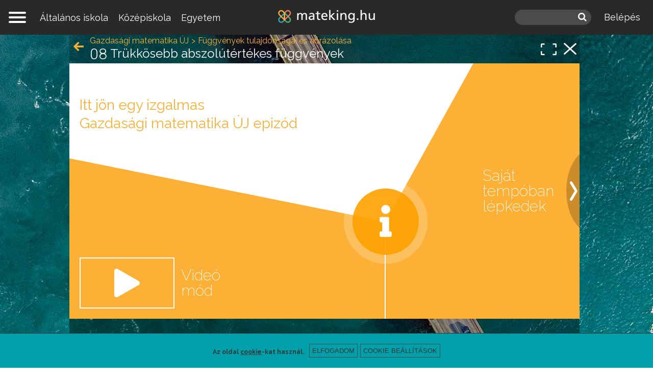

--- FILE ---
content_type: text/html; charset=utf-8
request_url: https://www.mateking.hu/gazdasagi-matematika-uj/fuggvenyek-tulajdonsagai-es-abrazolasa/trukkosebb-abszolutertekes-fuggvenyek
body_size: 16157
content:
<!DOCTYPE html>
<!--[if IEMobile 7]><html class="iem7"  lang="hu" dir="ltr"><![endif]-->
<!--[if lte IE 6]><html class="lt-ie9 lt-ie8 lt-ie7"  lang="hu" dir="ltr"><![endif]-->
<!--[if (IE 7)&(!IEMobile)]><html class="lt-ie9 lt-ie8"  lang="hu" dir="ltr"><![endif]-->
<!--[if IE 8]><html class="lt-ie9"  lang="hu" dir="ltr"><![endif]-->
<!--[if (gte IE 9)|(gt IEMobile 7)]><!--><html  lang="hu" dir="ltr" prefix="content: http://purl.org/rss/1.0/modules/content/ dc: http://purl.org/dc/terms/ foaf: http://xmlns.com/foaf/0.1/ rdfs: http://www.w3.org/2000/01/rdf-schema# sioc: http://rdfs.org/sioc/ns# sioct: http://rdfs.org/sioc/types# skos: http://www.w3.org/2004/02/skos/core# xsd: http://www.w3.org/2001/XMLSchema#"><!--<![endif]-->

<head>
  <!--[if IE]><![endif]-->
<meta charset="utf-8" />
<link rel="apple-touch-icon" sizes="180x180" href="https://www.mateking.hu/sites/mp/files/favicons/apple-touch-icon.png"/>
<link rel="icon" type="image/png" sizes="32x32" href="https://www.mateking.hu/sites/mp/files/favicons/favicon-32x32.png"/>
<link rel="icon" type="image/png" sizes="16x16" href="https://www.mateking.hu/sites/mp/files/favicons/favicon-16x16.png"/>
<link rel="manifest" href="https://www.mateking.hu/sites/mp/files/favicons/manifest.json" crossorigin="use-credentials"/>
<link rel="mask-icon" href="https://www.mateking.hu/sites/mp/files/favicons/safari-pinned-tab.svg" color="#5bbad5"/>
<link rel="shortcut icon" href="https://www.mateking.hu/sites/mp/files/favicons/favicon.ico"/>
<meta name="msapplication-config" content="/browserconfig.xml"/>
<meta name="theme-color" content="#ffffff"/>
<script type="text/x-mathjax-config">
MathJax.Hub.Config({
  extensions: ['tex2jax.js'],
  jax: ['input/TeX','output/HTML-CSS'],
  tex2jax: {
    inlineMath: [ ['$','$'], ['\\(','\\)'] ],
    processEscapes: true,
    processClass: 'tex2jax',
    ignoreClass: 'html'
  },
  showProcessingMessages: false,
  messageStyle: 'none'
});
</script><!-- Barion Pixel Code --><script>/* Create BP element on the window */window["bp"] = window["bp"] || function () {(window["bp"].q = window["bp"].q || []).push(arguments);};window["bp"].l = 1 * new Date();/* Insert a script tag on the top of the head to load bp.js */scriptElement = document.createElement("script");firstScript = document.getElementsByTagName("script")[0];scriptElement.async = true;scriptElement.src = "https://pixel.barion.com/bp.js";firstScript.parentNode.insertBefore(scriptElement, firstScript);window["barion_pixel_id"] = "BP-LeeBrI6CVc-45";/* Send init event */bp("init", "addBarionPixelId", window["barion_pixel_id"]);</script>
<noscript><img height="1" width="1" style="display:none" alt="Barion Pixel" src="https://pixel.barion.com/a.gif?ba_pixel_id=BP-LeeBrI6CVc-45&ev=contentView&noscript=1"></noscript>
<!-- End Barion Pixel Code -->
<script>window.dataLayer = window.dataLayer || []; window.dataLayer.push({"drupalLanguage":"hu","drupalCountry":"HU","entityLanguage":"hu","entityTnid":"0","entityVid":"41579","entityName":"moandris2","entityUid":"123","entityCreated":"1657170243","entityStatus":"1","entityType":"node","entityBundle":"video","entityId":"17001","entityLabel":"Tr\u00fckk\u00f6sebb abszol\u00fat\u00e9rt\u00e9kes f\u00fcggv\u00e9nyek","entityTaxonomy":{"categories":{"356":"Gazdas\u00e1gi matematika \u00daJ","374":"F\u00fcggv\u00e9nyek tulajdons\u00e1gai \u00e9s \u00e1br\u00e1zol\u00e1sa"},"free_categories":{"11":"Ingyenes a bejelentkezett felhaszn\u00e1l\u00f3knak"}},"userUid":0,"page_type":"learning_page_not_logged_in"});</script>
<meta name="description" content="Itt röviden és szuper-érthetően meséljük el neked, hogy, hogyan kell függvényeket ábrázolni. Függvények, koordináták, Értelmezési tartomány, Értékkészlet, Transzformációk, Külső és belső függvény transzformációk, x tengelyre tükrözés, y tengelyre tükrözés, néhány fontosabb függvény, mindez a középiskolás matek ismétlése." />
<link rel="canonical" href="https://www.mateking.hu/gazdasagi-matematika-uj/fuggvenyek-tulajdonsagai-es-abrazolasa/trukkosebb-abszolutertekes-fuggvenyek" />
<link rel="shortlink" href="https://www.mateking.hu/node/17001" />
<meta property="og:site_name" content="mateking" />
<meta property="og:type" content="article" />
<meta property="og:url" content="https://www.mateking.hu/gazdasagi-matematika-uj/fuggvenyek-tulajdonsagai-es-abrazolasa/trukkosebb-abszolutertekes-fuggvenyek" />
<meta property="og:title" content="Trükkösebb abszolútértékes függvények - mateking" />
<meta property="og:description" content="Itt röviden és szuper-érthetően meséljük el neked, hogy, hogyan kell függvényeket ábrázolni. Függvények, koordináták, Értelmezési tartomány, Értékkészlet, Transzformációk, Külső és belső függvény transzformációk, x tengelyre tükrözés, y tengelyre tükrözés, néhány fontosabb függvény, mindez a középiskolás matek ismétlése." />
<meta property="og:updated_time" content="2022-07-07T01:04:03-04:00" />
<meta property="og:image" content="https://www.mateking.hu/sites/mp/files/uploads/methu.jpg" />
<meta property="article:published_time" content="2022-07-07T01:04:03-04:00" />
<meta property="article:modified_time" content="2022-07-07T01:04:03-04:00" />
<meta name="dcterms.title" content="Trükkösebb abszolútértékes függvények" />
<meta name="dcterms.creator" content="mateking.hu" />
  <title>Trükkösebb abszolútértékes függvények | mateking</title>

      <meta name="MobileOptimized" content="width">
    <meta name="HandheldFriendly" content="true">
    <meta name="viewport" content="width=device-width">
    <!--[if IEMobile]><meta http-equiv="cleartype" content="on"><![endif]-->

  <link type="text/css" rel="stylesheet" href="/sites/mp/files/advagg_css/css__SOsnhqbSz1z6zSGkLjbDSN7xEsnZ4fkVyaAzYfSlDKE___2-dJKJ-qFbUcp-raHconxS2amO_knj2dypCeVcRqBA__ZxVljzeuKNpj4HzLAsDpScHSYsK2OJCWLWWGGEVpZkg.css" media="all" />
<style>.panels-flexible-new .panels-flexible-region {
  padding: 0;
}

.panels-flexible-new .panels-flexible-region-inside {
  padding-right: 0.5em;
  padding-left: 0.5em;
}

.panels-flexible-new .panels-flexible-region-inside-first {
  padding-left: 0;
}

.panels-flexible-new .panels-flexible-region-inside-last {
  padding-right: 0;
}

.panels-flexible-new .panels-flexible-column {
  padding: 0;
}

.panels-flexible-new .panels-flexible-column-inside {
  padding-right: 0.5em;
  padding-left: 0.5em;
}

.panels-flexible-new .panels-flexible-column-inside-first {
  padding-left: 0;
}

.panels-flexible-new .panels-flexible-column-inside-last {
  padding-right: 0;
}

.panels-flexible-new .panels-flexible-row {
  padding: 0 0 0.5em 0;
  margin: 0;
}

.panels-flexible-new .panels-flexible-row-last {
  padding-bottom: 0;
}

.panels-flexible-column-new-main {
  float: left;
  width: 99.0000%;
}

.panels-flexible-new-inside {
  padding-right: 0px;
}

.panels-flexible-new {
  width: auto;
}

.panels-flexible-region-new-center {
  float: left;
  width: 99.0000%;
}

.panels-flexible-row-new-main-row-inside {
  padding-right: 0px;
}

</style>
<link type="text/css" rel="stylesheet" href="/sites/mp/files/advagg_css/css__Vtk_VKVdCRhgJ0fUXiOqSOjzxCeX3k25tkYXbM3yoR0__cLXR6bqKgPFJUdNzp5zKaufGvq3f67mxJnY4SSiWghc__ZxVljzeuKNpj4HzLAsDpScHSYsK2OJCWLWWGGEVpZkg.css" media="all" />
<link type="text/css" rel="stylesheet" href="/sites/mp/files/advagg_css/css__QNwAo76MRR8iGylTj_Sys-TgnUzcdxaT--Le8pUycRI__xoZZA_6W_-hEghdx0tiiVecfUeBXznjS9UW5bTGGEzg__ZxVljzeuKNpj4HzLAsDpScHSYsK2OJCWLWWGGEVpZkg.css" media="print" />
  <script>(function(h,o,t,j,a,r){
  h.hj=h.hj||function(){(h.hj.q=h.hj.q||[]).push(arguments)};
  h._hjSettings={hjid:"2941181",hjsv:"6"};
  a=o.getElementsByTagName('head')[0];
  r=o.createElement('script');r.async=1;
  r.src=t+h._hjSettings.hjid+j+h._hjSettings.hjsv;
  a.appendChild(r);
})(window,document,'//static.hotjar.com/c/hotjar-','.js?sv=');</script>
<script src="/sites/mp/files/advagg_js/js__twZDfJNoCimq98M8YkgBqmT9xBEKtUAvQdzQmvQO7wk__RWVhMIZ1ElU9j1M1PXNxlahqAxuz1R7F0wyx7UnJe4s__ZxVljzeuKNpj4HzLAsDpScHSYsK2OJCWLWWGGEVpZkg.js" defer="defer"></script>
<script src="/sites/mp/files/advagg_js/js__32-dcirJ4dlOlL-4CaDfHvcKs8xmO_O4-AEaOoOKMak__SGoMCTOWOvmsSC_bRKwY9dJnvM2HMSS6LENI38qwdJ8__ZxVljzeuKNpj4HzLAsDpScHSYsK2OJCWLWWGGEVpZkg.js"></script>
<script src="https://www.youtube.com/iframe_api"></script>
<script src="/sites/mp/files/advagg_js/js__BEa7U27WqQSHgQ60rS6L-3xJxhvWpUmvnbuyOw1JxGQ__Oq13St_7bAI36ZLrCPVosZ4Cm4cBUOc9XvNiBN8BlkI__ZxVljzeuKNpj4HzLAsDpScHSYsK2OJCWLWWGGEVpZkg.js"></script>
<script>window.eu_cookie_compliance_cookie_name = "cookieagreed";</script>
<script src="/sites/mp/files/advagg_js/js__qxMEf8UUSDbG0cANis50kSrUpnLEkaQZkUYE0i-e4Tw__0Xvm2JK3rAEKDb-UoySOfRlg_pw0KhBBmxJbU1JAKzg__ZxVljzeuKNpj4HzLAsDpScHSYsK2OJCWLWWGGEVpZkg.js"></script>
<script async="async" src="https://www.googletagmanager.com/gtag/js?id=G-L55QJ5Q24J"></script>
<script>window.dataLayer = window.dataLayer || [];function gtag(){dataLayer.push(arguments)};gtag("js", new Date());gtag("set", "developer_id.dMDhkMT", true);//window['ga-disable-UA-19739449-1'] = true;
//window['ga-disable-UA-19739449-2'] = true;
//window['ga-disable-UA-19739449-3'] = true;
//window['ga-disable-G-L55QJ5Q24J'] = true;
//window['ga-disable-G-K9SP6JPMBN'] = true;
//window['ga-disable-G-EY04G6WM3Q'] = true;gtag("config", "G-L55QJ5Q24J", {"groups":"default","allow_ad_personalization_signals":false});</script>
<script>window.eu_cookie_compliance_cookie_name = "cookieagreed";</script>
<script src="/sites/mp/files/advagg_js/js__YHLu5S1N3BILc2uHcwDAyCinLa8oNONkxBJEiimMfGM__tMp6fNcIm4hDJMs-jiTeD2Yj0dCFb5lcQj8Qb9ZLC-w__ZxVljzeuKNpj4HzLAsDpScHSYsK2OJCWLWWGGEVpZkg.js" defer="defer"></script>
<script src="/sites/mp/files/advagg_js/js__MKGVVVMt3niryG5LdETuvx4ZZtS7fwc4CBQ4vRoZDpg__HHaLio7X2T5INMWkUEXtsC0ykMCZ_VbhrMECfuCkT5s__ZxVljzeuKNpj4HzLAsDpScHSYsK2OJCWLWWGGEVpZkg.js"></script>
<script src="https://www.mateking.hu/sites/all/libraries/mathjax/MathJax.js?config=TeX-AMS-MML_HTMLorMML"></script>
<script src="/sites/mp/files/advagg_js/js__hIPyPKYK743xognRK1bHsbmMQxD0bxc5CPU_DGBXDDg__uyCW9pLEqH_0EgdiDL3jUwUpXbtsx9LO5vNDy0w01Sw__ZxVljzeuKNpj4HzLAsDpScHSYsK2OJCWLWWGGEVpZkg.js"></script>
<script>jQuery.extend(Drupal.settings, {"basePath":"\/","pathPrefix":"","setHasJsCookie":0,"ajaxPageState":{"theme":"mathsplain","theme_token":"4bMzLzOz3aSYWgs7wcSjegO22IiE9IA4ypTTpW3yzv0","css":{"modules\/system\/system.base.css":1,"modules\/system\/system.menus.css":1,"modules\/system\/system.messages.css":1,"modules\/system\/system.theme.css":1,"sites\/all\/libraries\/multi_level_push_menu\/jquery.multilevelpushmenu.css":1,"misc\/ui\/jquery.ui.core.css":1,"misc\/ui\/jquery.ui.theme.css":1,"misc\/ui\/jquery.ui.accordion.css":1,"sites\/all\/modules\/patched\/ckeditor_accordion\/css\/ckeditor-accordion.css":1,"modules\/comment\/comment.css":1,"modules\/field\/theme\/field.css":1,"sites\/all\/modules\/patched\/logintoboggan\/logintoboggan.css":1,"sites\/all\/modules\/custom\/mathsplain_general\/\/css\/mathsplain_general.css":1,"sites\/all\/modules\/custom\/mathsplain_progressbar\/css\/mathsplain_progressbar.css":1,"modules\/node\/node.css":1,"sites\/all\/modules\/patched\/quiz\/quiz.css":1,"modules\/user\/user.css":1,"sites\/all\/modules\/contrib\/extlink\/css\/extlink.css":1,"sites\/all\/modules\/patched\/views\/css\/views.css":1,"sites\/all\/modules\/contrib\/ckeditor\/css\/ckeditor.css":1,"sites\/all\/modules\/contrib\/ctools\/css\/ctools.css":1,"sites\/all\/modules\/patched\/panels\/css\/panels.css":1,"sites\/all\/modules\/patched\/panels\/plugins\/layouts\/flexible\/flexible.css":1,"sites\/all\/modules\/custom\/swiffy_canvas\/css\/swiffy-canvas-voice.css":1,"sites\/all\/modules\/contrib\/hierarchical_select\/hierarchical_select.css":1,"sites\/all\/themes\/mathsplain\/css\/help-layer.css":1,"sites\/all\/modules\/contrib\/absolute_messages\/absolute_messages.css":1,"sites\/all\/modules\/contrib\/absolute_messages\/absolute_messages_fixed.css":1,"sites\/all\/modules\/contrib\/eu_cookie_compliance\/css\/eu_cookie_compliance.css":1,"sites\/all\/modules\/patched\/panels\/plugins\/layouts\/twocol\/twocol.css":1,"sites\/all\/modules\/patched\/compact_forms\/compact_forms.css":1,"public:\/\/honeypot\/honeypot.css":1,"sites\/all\/modules\/contrib\/formblock\/formblock.css":1,"sites\/all\/modules\/patched\/panels\/plugins\/layouts\/threecol_33_34_33\/threecol_33_34_33.css":1,"sites\/all\/modules\/patched\/panels\/plugins\/layouts\/onecol\/onecol.css":1,"public:\/\/ctools\/css\/25f0c7f6e9a62b6a2679b9d1cc63a729.css":1,"sites\/all\/themes\/mathsplain\/system.menus.css":1,"sites\/all\/themes\/mathsplain\/system.messages.css":1,"sites\/all\/themes\/mathsplain\/system.theme.css":1,"sites\/all\/themes\/mathsplain\/css\/styles.css":1,"sites\/all\/themes\/mathsplain\/css\/zoli.css":1,"sites\/all\/themes\/mathsplain\/css\/print.css":1},"js":{"sites\/all\/modules\/patched\/clientside_validation\/clientside_validation.ie8.js":1,"sites\/all\/modules\/patched\/clientside_validation\/clientside_validation.ckeditor.js":1,"sites\/all\/modules\/patched\/clientside_validation\/clientside_validation.js":1,"https:\/\/www.mateking.hu\/sites\/mp\/files\/google_tag\/mateking_hu\/google_tag.script.js":1,"sites\/all\/modules\/contrib\/jquery_update\/replace\/jquery\/1.10\/jquery.min.js":1,"misc\/jquery-extend-3.4.0.js":1,"misc\/jquery-html-prefilter-3.5.0-backport.js":1,"misc\/jquery.once.js":1,"misc\/drupal.js":1,"sites\/all\/modules\/contrib\/jquery_update\/replace\/ui\/ui\/minified\/jquery.ui.core.min.js":1,"sites\/all\/modules\/contrib\/jquery_update\/replace\/ui\/ui\/minified\/jquery.ui.widget.min.js":1,"sites\/all\/modules\/contrib\/eu_cookie_compliance\/js\/jquery.cookie-1.4.1.min.js":1,"sites\/all\/libraries\/screenfull.js-master\/dist\/screenfull.min.js":1,"sites\/all\/libraries\/multi_level_push_menu\/jquery.multilevelpushmenu.js":1,"sites\/all\/modules\/contrib\/jquery_update\/replace\/ui\/ui\/minified\/jquery.ui.accordion.min.js":1,"misc\/form-single-submit.js":1,"sites\/all\/modules\/patched\/ckeditor_accordion\/js\/ckeditor-accordion.js":1,"sites\/all\/modules\/contrib\/entityreference\/js\/entityreference.js":1,"sites\/all\/modules\/contrib\/spamspan\/spamspan.js":1,"sites\/all\/modules\/contrib\/mathjax\/mathjax.js":1,"public:\/\/languages\/hu_pjsMugDDTQNC6TR_tgHSOJkctpemYF2-dMhRp1s_IG4.js":1,"sites\/all\/modules\/custom\/mathsplain_last_visited_subject\/js\/mathsplain-last-visited-subject.js":1,"sites\/all\/modules\/custom\/mathsplain_parallax_bg\/js\/mathsplain-parallax-bg.js":1,"sites\/all\/modules\/custom\/mathsplain_parallax_bg\/js\/jquery.scrollTo.js":1,"sites\/all\/modules\/custom\/mathsplain_parallax_bg\/js\/jquery.parallax.js":1,"sites\/all\/modules\/contrib\/authcache\/authcache.js":1,"sites\/all\/themes\/mathsplain\/js\/maths.swiffycontainer-height.js":1,"sites\/all\/themes\/mathsplain\/js\/mathsplain-fullscreen.js":1,"sites\/all\/themes\/mathsplain\/js\/maths.swiffy-help-layer.js":1,"https:\/\/www.youtube.com\/iframe_api":1,"sites\/all\/themes\/mathsplain\/js\/maths.canvas-help-layer.js":1,"sites\/all\/modules\/contrib\/absolute_messages\/absolute_messages.js":1,"sites\/all\/modules\/contrib\/google_analytics\/googleanalytics.js":1,"https:\/\/www.googletagmanager.com\/gtag\/js?id=G-L55QJ5Q24J":1,"sites\/all\/modules\/contrib\/eu_cookie_compliance\/js\/eu_cookie_compliance.min.js":1,"sites\/all\/modules\/patched\/compact_forms\/compact_forms.js":1,"sites\/all\/modules\/custom\/mathsplain_general\/js\/mathsplain_general_register_inputs.js":1,"sites\/all\/modules\/contrib\/antibot\/js\/antibot.js":1,"sites\/all\/modules\/patched\/clientside_validation\/jquery-validate\/jquery.validate.js":1,"sites\/all\/modules\/contrib\/extlink\/js\/extlink.js":1,"https:\/\/www.mateking.hu\/sites\/all\/libraries\/mathjax\/MathJax.js?config=TeX-AMS-MML_HTMLorMML":1,"sites\/all\/modules\/contrib\/datalayer\/datalayer.js":1,"sites\/all\/themes\/mathsplain\/js\/maths.toggle-login-pane.js":1,"sites\/all\/themes\/mathsplain\/js\/mathsplain-tooltips.js":1,"sites\/all\/themes\/mathsplain\/js\/maths.toggle-comments.js":1,"sites\/all\/themes\/mathsplain\/js\/maths.behaviors.js":1,"sites\/all\/themes\/mathsplain\/js\/script.js":1}},"mathsplainLastVisitedSubject":{"lastVisitedSubject":"356"},"mathsplainParallaxBg":{"triggers_fieldset":{"trigger1":{"element":"#mathsplain-header-video","position":"50%","speed":"0.3"},"trigger10":{"element":"#mathsplain-front-parallax-6","position":"50%","speed":"0.6"},"trigger11":{"element":"#mathsplain-front-parallax-7","position":"50%","speed":"0.6"},"trigger2":{"element":"#mathsplain-front-parallax-1","position":"50%","speed":"0.6"},"trigger3":{"element":"#mathsplain-front-parallax-2","position":"50%","speed":"0.3"},"trigger4":{"element":"body.subject-term","position":"50%","speed":"0.3"},"trigger5":{"element":"#mathsplain-front-parallax-3","position":"50%","speed":"0.3"},"trigger6":{"element":"#mathsplain-front-parallax-4","position":"50%","speed":"0.3"},"trigger7":{"element":"#mathsplain-front-parallax-5","position":"50%","speed":"0.3"},"trigger8":{"element":".pane-mathsplain-front-pane","position":"50%","speed":"0.3"},"trigger9":{"element":".parallaxbg","position":"50%","speed":"0.3"}}},"authcache":{"q":"node\/17001","cp":{"path":"\/","domain":".www.mateking.hu","secure":true},"cl":23.148148148148148806058088666759431362152099609375},"mathsFullScreen":{"nid":"17001"},"swiffyHelpLayer":{"language":"hu"},"ckeditor_accordion":{"collapseAll":1},"eu_cookie_compliance":{"cookie_policy_version":"1.0.0","popup_enabled":1,"popup_agreed_enabled":0,"popup_hide_agreed":0,"popup_clicking_confirmation":false,"popup_scrolling_confirmation":false,"popup_html_info":"\u003Cdiv class=\u0022eu-cookie-compliance-banner eu-cookie-compliance-banner-info eu-cookie-compliance-banner--categories\u0022\u003E\n  \u003Cdiv class=\u0022popup-content info\u0022\u003E\n\n          \u003Cdiv id=\u0022eu-cookie-compliance-categories\u0022 class=\u0022eu-cookie-compliance-categories\u0022 style=\u0022display:none;\u0022\u003E\u003Cdiv class=\u0022inner\u0022\u003E\n                  \u003Cdiv class=\u0022eu-cookie-compliance-category\u0022\u003E\n            \u003Cdiv\u003E\n              \u003Cinput type=\u0022checkbox\u0022 name=\u0022cookie-categories\u0022 id=\u0022cookie-category-analytics\u0022\n                     value=\u0022analytics\u0022\n                                           \u003E\n              \u003Clabel for=\u0022cookie-category-analytics\u0022\u003EAnalitikai cookie-k\u003C\/label\u003E\n            \u003C\/div\u003E\n                      \u003Cdiv class=\u0022eu-cookie-compliance-category-description\u0022\u003EAz analitikai cookie-k gy\u0171jtenek adatokat arr\u00f3l, hogy h\u00e1nyan n\u00e9zik a weboldalt, seg\u00edtenek nek\u00fcnk abban, hogy megmutatj\u00e1k mely oldalak n\u00e9pszer\u0171bbek, melyek kev\u00e9sb\u00e9. Ezeket a Google Analytics nev\u0171 program gy\u0171jti \u00e9s juttatja el hozz\u00e1nk aggreg\u00e1lva, vagyis mi csak sz\u00e1mokat l\u00e1tunk, a sz\u00e1mok m\u00f6g\u00f6tt \u00e1ll\u00f3 felhaszn\u00e1l\u00f3kat nem.\u003C\/div\u003E\n            \u003Cdiv class=\u0022eu-cookie-compliance-category-description-more-link\u0022\u003E\u003Ca href=\u0022\/altalanos-szerzodesi-feltetelek-es-adatvedelmi-iranyelvek#cookie\u0022 target=\u0022_blank\u0022\u003ER\u00e9szletek\u003C\/a\u003E\u003C\/div\u003E\n                  \u003C\/div\u003E\n                  \u003Cdiv class=\u0022eu-cookie-compliance-category\u0022\u003E\n            \u003Cdiv\u003E\n              \u003Cinput type=\u0022checkbox\u0022 name=\u0022cookie-categories\u0022 id=\u0022cookie-category-functional\u0022\n                     value=\u0022functional\u0022\n                     checked                     disabled \u003E\n              \u003Clabel for=\u0022cookie-category-functional\u0022\u003ETechnikai cookie-k\u003C\/label\u003E\n            \u003C\/div\u003E\n                      \u003Cdiv class=\u0022eu-cookie-compliance-category-description\u0022\u003EA technikai cookie-k l\u00e9tfontoss\u00e1g\u00faak az oldal m\u0171k\u00f6d\u00e9se szempontj\u00e1b\u00f3l. Ezek t\u00e1rolj\u00e1k szem\u00e9lyes be\u00e1ll\u00edt\u00e1saidat a tananyagok haszn\u00e1lata k\u00f6zben, ezek seg\u00edtik az oldal alapvet\u0151 m\u0171k\u00f6d\u00e9s\u00e9t.\u003C\/div\u003E\n            \u003Cdiv class=\u0022eu-cookie-compliance-category-description-more-link\u0022\u003E\u003Ca href=\u0022\/altalanos-szerzodesi-feltetelek-es-adatvedelmi-iranyelvek#cookie\u0022 target=\u0022_blank\u0022\u003ER\u00e9szletek\u003C\/a\u003E\u003C\/div\u003E\n                  \u003C\/div\u003E\n                          \u003Cdiv class=\u0022eu-cookie-compliance-categories-buttons\u0022\u003E\n            \u003Cbutton type=\u0022button\u0022 class=\u0022eu-cookie-compliance-save-preferences-button\u0022\u003EMent\u00e9s\u003C\/button\u003E\n          \u003C\/div\u003E\n              \u003C\/div\u003E\u003C\/div\u003E\n    \n    \u003Cdiv id=\u0022popup-text-and-info\u0022\u003E\n      \u003Cdiv id=\u0022popup-text\u0022\u003E\n        \u003Cdiv class=\u0022tex2jax\u0022\u003E\u003Cp class=\u0022first\u0022\u003EAz oldal \u003Ca href=\u0022https:\/\/www.mateking.hu\/altalanos-szerzodesi-feltetelek-es-adatvedelmi-iranyelvek#cookie\u0022\u003Ecookie\u003C\/a\u003E-kat haszn\u00e1l.\u003C\/p\u003E\u003Cp class=\u0022notfirst\u0022\u003ET\u00e9nyleg \u003Ca href=\u0022https:\/\/www.mateking.hu\/altalanos-szerzodesi-feltetelek-es-adatvedelmi-iranyelvek#cookie\u0022\u003Ecookie\u003C\/a\u003E-kat haszn\u00e1lunk!\u003C\/p\u003E\u003C\/div\u003E              \u003C\/div\u003E\n\n      \u003Cdiv id=\u0022popup-buttons\u0022 class=\u0022eu-cookie-compliance-has-categories\u0022\u003E\n        \u003Cbutton type=\u0022button\u0022 class=\u0022agree-button eu-cookie-compliance-default-button\u0022\u003EElfogadom\u003C\/button\u003E\n                          \u003Cbutton type=\u0022button\u0022 class=\u0022open-categories\u0022\u003ECookie be\u00e1ll\u00edt\u00e1sok\u003C\/button\u003E\n              \u003C\/div\u003E\n    \u003C\/div\u003E\n  \u003C\/div\u003E\n\u003C\/div\u003E","use_mobile_message":false,"mobile_popup_html_info":"\u003Cdiv class=\u0022eu-cookie-compliance-banner eu-cookie-compliance-banner-info eu-cookie-compliance-banner--categories\u0022\u003E\n  \u003Cdiv class=\u0022popup-content info\u0022\u003E\n\n          \u003Cdiv id=\u0022eu-cookie-compliance-categories\u0022 class=\u0022eu-cookie-compliance-categories\u0022 style=\u0022display:none;\u0022\u003E\u003Cdiv class=\u0022inner\u0022\u003E\n                  \u003Cdiv class=\u0022eu-cookie-compliance-category\u0022\u003E\n            \u003Cdiv\u003E\n              \u003Cinput type=\u0022checkbox\u0022 name=\u0022cookie-categories\u0022 id=\u0022cookie-category-analytics\u0022\n                     value=\u0022analytics\u0022\n                                           \u003E\n              \u003Clabel for=\u0022cookie-category-analytics\u0022\u003EAnalitikai cookie-k\u003C\/label\u003E\n            \u003C\/div\u003E\n                      \u003Cdiv class=\u0022eu-cookie-compliance-category-description\u0022\u003EAz analitikai cookie-k gy\u0171jtenek adatokat arr\u00f3l, hogy h\u00e1nyan n\u00e9zik a weboldalt, seg\u00edtenek nek\u00fcnk abban, hogy megmutatj\u00e1k mely oldalak n\u00e9pszer\u0171bbek, melyek kev\u00e9sb\u00e9. Ezeket a Google Analytics nev\u0171 program gy\u0171jti \u00e9s juttatja el hozz\u00e1nk aggreg\u00e1lva, vagyis mi csak sz\u00e1mokat l\u00e1tunk, a sz\u00e1mok m\u00f6g\u00f6tt \u00e1ll\u00f3 felhaszn\u00e1l\u00f3kat nem.\u003C\/div\u003E\n            \u003Cdiv class=\u0022eu-cookie-compliance-category-description-more-link\u0022\u003E\u003Ca href=\u0022\/altalanos-szerzodesi-feltetelek-es-adatvedelmi-iranyelvek#cookie\u0022 target=\u0022_blank\u0022\u003ER\u00e9szletek\u003C\/a\u003E\u003C\/div\u003E\n                  \u003C\/div\u003E\n                  \u003Cdiv class=\u0022eu-cookie-compliance-category\u0022\u003E\n            \u003Cdiv\u003E\n              \u003Cinput type=\u0022checkbox\u0022 name=\u0022cookie-categories\u0022 id=\u0022cookie-category-functional\u0022\n                     value=\u0022functional\u0022\n                     checked                     disabled \u003E\n              \u003Clabel for=\u0022cookie-category-functional\u0022\u003ETechnikai cookie-k\u003C\/label\u003E\n            \u003C\/div\u003E\n                      \u003Cdiv class=\u0022eu-cookie-compliance-category-description\u0022\u003EA technikai cookie-k l\u00e9tfontoss\u00e1g\u00faak az oldal m\u0171k\u00f6d\u00e9se szempontj\u00e1b\u00f3l. Ezek t\u00e1rolj\u00e1k szem\u00e9lyes be\u00e1ll\u00edt\u00e1saidat a tananyagok haszn\u00e1lata k\u00f6zben, ezek seg\u00edtik az oldal alapvet\u0151 m\u0171k\u00f6d\u00e9s\u00e9t.\u003C\/div\u003E\n            \u003Cdiv class=\u0022eu-cookie-compliance-category-description-more-link\u0022\u003E\u003Ca href=\u0022\/altalanos-szerzodesi-feltetelek-es-adatvedelmi-iranyelvek#cookie\u0022 target=\u0022_blank\u0022\u003ER\u00e9szletek\u003C\/a\u003E\u003C\/div\u003E\n                  \u003C\/div\u003E\n                          \u003Cdiv class=\u0022eu-cookie-compliance-categories-buttons\u0022\u003E\n            \u003Cbutton type=\u0022button\u0022 class=\u0022eu-cookie-compliance-save-preferences-button\u0022\u003EMent\u00e9s\u003C\/button\u003E\n          \u003C\/div\u003E\n              \u003C\/div\u003E\u003C\/div\u003E\n    \n    \u003Cdiv id=\u0022popup-text-and-info\u0022\u003E\n      \u003Cdiv id=\u0022popup-text\u0022\u003E\n        \u003Cdiv class=\u0022tex2jax\u0022\u003E\u003C\/div\u003E              \u003C\/div\u003E\n\n      \u003Cdiv id=\u0022popup-buttons\u0022 class=\u0022eu-cookie-compliance-has-categories\u0022\u003E\n        \u003Cbutton type=\u0022button\u0022 class=\u0022agree-button eu-cookie-compliance-default-button\u0022\u003EElfogadom\u003C\/button\u003E\n                          \u003Cbutton type=\u0022button\u0022 class=\u0022open-categories\u0022\u003ECookie be\u00e1ll\u00edt\u00e1sok\u003C\/button\u003E\n              \u003C\/div\u003E\n    \u003C\/div\u003E\n  \u003C\/div\u003E\n\u003C\/div\u003E\n","mobile_breakpoint":768,"popup_html_agreed":"\u003Cdiv\u003E\n  \u003Cdiv class=\u0022popup-content agreed\u0022\u003E\n    \u003Cdiv id=\u0022popup-text\u0022\u003E\n      \u003Cdiv class=\u0022tex2jax\u0022\u003E\u003Ch2\u003EK\u00f6sz\u00f6nj\u00fck, hogy enged\u00e9lyezed a s\u00fctiket\u003C\/h2\u003E\u003Cp\u003EElrejtheted ezt az \u00fczenetet.\u003C\/p\u003E\u003C\/div\u003E    \u003C\/div\u003E\n    \u003Cdiv id=\u0022popup-buttons\u0022\u003E\n      \u003Cbutton type=\u0022button\u0022 class=\u0022hide-popup-button eu-cookie-compliance-hide-button\u0022\u003EElrejt\u003C\/button\u003E\n              \u003Cbutton type=\u0022button\u0022 class=\u0022find-more-button eu-cookie-compliance-more-button-thank-you\u0022 \u003ETov\u00e1bbi inform\u00e1ci\u00f3k\u003C\/button\u003E\n          \u003C\/div\u003E\n  \u003C\/div\u003E\n\u003C\/div\u003E","popup_use_bare_css":false,"popup_height":"auto","popup_width":"100%","popup_delay":1000,"popup_link":"https:\/\/mateking.hu\/node\/6214","popup_link_new_window":1,"popup_position":null,"fixed_top_position":1,"popup_language":"hu","store_consent":false,"better_support_for_screen_readers":0,"reload_page":0,"domain":"","domain_all_sites":0,"popup_eu_only_js":0,"cookie_lifetime":"100","cookie_session":false,"disagree_do_not_show_popup":0,"method":"categories","allowed_cookies":"functional:campaignCourse\nfunctional:utm_campaign\nfunctional:promoBarState\nfunctional:promoBarCurrentNid\nfunctional:promoBarCurrentRevision\nfunctional:mathsplainCanvasVoice\nfunctional:mathsplainInFullScreen\nfunctional:SESS*\nfunctional:SSESS*\nfunctional:has_js\nfunctional:cookie-agreed\nfunctional:aucp13n\nfunctional:_gat\nfunctional:_ga\nfunctional:_gid\nfunctional:VISITOR_INFO1_LIVE\nfunctional:YSC\nfunctional:PREF\nfunctional:_fbp\nfunctional:__utma\nfunctional:__utmb\nfunctional:_hj*\nfunctional:lastVisitedSubject\nfunctional:lastVisitedAnonPage\nfunctional:closedSuttyNids","withdraw_markup":"\u003Cbutton type=\u0022button\u0022 class=\u0022eu-cookie-withdraw-tab\u0022\u003ECookie be\u00e1ll\u00edt\u00e1sok\u003C\/button\u003E\n\u003Cdiv class=\u0022eu-cookie-withdraw-banner\u0022\u003E\n  \u003Cdiv class=\u0022popup-content info\u0022\u003E\n    \u003Cdiv id=\u0022popup-text\u0022\u003E\n      \u003Cdiv class=\u0022tex2jax\u0022\u003E\u003C\/div\u003E    \u003C\/div\u003E\n    \u003Cdiv id=\u0022popup-buttons\u0022\u003E\n      \u003Cbutton type=\u0022button\u0022 class=\u0022eu-cookie-withdraw-button\u0022\u003E\u003C\/button\u003E\n    \u003C\/div\u003E\n  \u003C\/div\u003E\n\u003C\/div\u003E\n","withdraw_enabled":1,"withdraw_button_on_info_popup":1,"cookie_categories":["analytics","functional","analytics","functional"],"cookie_categories_details":{"analytics":{"weight":0,"machine_name":"analytics","label":"Analitikai cookie-k","description":"Az analitikai cookie-k gy\u0171jtenek adatokat arr\u00f3l, hogy h\u00e1nyan n\u00e9zik a weboldalt, seg\u00edtenek nek\u00fcnk abban, hogy megmutatj\u00e1k mely oldalak n\u00e9pszer\u0171bbek, melyek kev\u00e9sb\u00e9. Ezeket a Google Analytics nev\u0171 program gy\u0171jti \u00e9s juttatja el hozz\u00e1nk aggreg\u00e1lva, vagyis mi csak sz\u00e1mokat l\u00e1tunk, a sz\u00e1mok m\u00f6g\u00f6tt \u00e1ll\u00f3 felhaszn\u00e1l\u00f3kat nem.","checkbox_default_state":"unchecked"},"functional":{"weight":0,"machine_name":"functional","label":"Technikai cookie-k","description":"A technikai cookie-k l\u00e9tfontoss\u00e1g\u00faak az oldal m\u0171k\u00f6d\u00e9se szempontj\u00e1b\u00f3l. Ezek t\u00e1rolj\u00e1k szem\u00e9lyes be\u00e1ll\u00edt\u00e1saidat a tananyagok haszn\u00e1lata k\u00f6zben, ezek seg\u00edtik az oldal alapvet\u0151 m\u0171k\u00f6d\u00e9s\u00e9t.","checkbox_default_state":"required"}},"enable_save_preferences_button":1,"cookie_name":"cookieagreed","cookie_value_disagreed":"0","cookie_value_agreed_show_thank_you":"1","cookie_value_agreed":"2","containing_element":"body","automatic_cookies_removal":1,"close_button_action":""},"absoluteMessages":{"dismiss":{"status":0,"warning":0,"error":0},"dismiss_time":{"status":"5","warning":"5","error":""},"dismiss_all_count":"2"},"googleanalytics":{"account":["G-L55QJ5Q24J"],"trackOutbound":1,"trackMailto":1,"trackDownload":1,"trackDownloadExtensions":"7z|aac|arc|arj|asf|asx|avi|bin|csv|doc(x|m)?|dot(x|m)?|exe|flv|gif|gz|gzip|hqx|jar|jpe?g|js|mp(2|3|4|e?g)|mov(ie)?|msi|msp|pdf|phps|png|ppt(x|m)?|pot(x|m)?|pps(x|m)?|ppam|sld(x|m)?|thmx|qtm?|ra(m|r)?|sea|sit|tar|tgz|torrent|txt|wav|wma|wmv|wpd|xls(x|m|b)?|xlt(x|m)|xlam|xml|z|zip"},"mathsplainEuCookieCompliance":{"language":"hu"},"compactForms":{"forms":["user-login","user-pass","user-login-form","user-login-block","user-register-form","views-exposed-form-search-page"],"stars":1},"urlIsAjaxTrusted":{"https:\/\/www.mateking.hu\/gazdasagi-matematika-uj\/fuggvenyek-tulajdonsagai-es-abrazolasa\/trukkosebb-abszolutertekes-fuggvenyek?destination=node\/17001":true,"\/gazdasagi-matematika-uj\/fuggvenyek-tulajdonsagai-es-abrazolasa\/trukkosebb-abszolutertekes-fuggvenyek":true,"https:\/\/www.mateking.hu\/search":true},"antibot":{"forms":{"user-register-form":{"action":"\/gazdasagi-matematika-uj\/fuggvenyek-tulajdonsagai-es-abrazolasa\/trukkosebb-abszolutertekes-fuggvenyek","key":"6301cdaaa385700776023ec651f28762"}}},"extlink":{"extTarget":"_blank","extClass":0,"extLabel":"(link is external)","extImgClass":0,"extIconPlacement":"append","extSubdomains":1,"extExclude":"","extInclude":"","extCssExclude":"","extCssExplicit":"","extAlert":0,"extAlertText":"This link will take you to an external web site. We are not responsible for their content.","mailtoClass":0,"mailtoLabel":"(link sends e-mail)","extUseFontAwesome":false},"dataLayer":{"languages":{"de-AT":{"language":"de-AT","name":"Austrian","native":"\u00d6sterreichische","direction":"0","enabled":"1","plurals":"2","formula":"($n!=1)","domain":"www.matheking.at","prefix":"","weight":"0","javascript":"f6-6XQCHM9R7pSD0PwOiqg5yOF6YA6SJjXMzmY4lx6w"},"en":{"language":"en","name":"English","native":"English","direction":"0","enabled":"1","plurals":"0","formula":"","domain":"www.mathxplain.com","prefix":"","weight":"0","javascript":""},"hu":{"language":"hu","name":"Hungarian","native":"Magyar","direction":"0","enabled":"1","plurals":"2","formula":"($n!=1)","domain":"www.mateking.hu","prefix":"","weight":"0","javascript":"pjsMugDDTQNC6TR_tgHSOJkctpemYF2-dMhRp1s_IG4"}},"defaultLang":"en"},"clientsideValidation":{"forms":{"user-login-form":{"errorPlacement":"1","general":{"errorClass":"error","wrapper":"li","validateTabs":0,"scrollTo":1,"scrollSpeed":"1000","disableHtml5Validation":1,"validateOnBlur":"0","validateOnBlurAlways":"0","validateOnKeyUp":"0","validateBeforeAjax":"0","validateOnSubmit":"1","showMessages":"0","errorElement":"label"},"rules":{"name":{"required":true,"messages":{"required":" mez\u0151 sz\u00fcks\u00e9ges.","maxlength":" field has to have maximum 60 values."},"maxlength":60},"pass":{"required":true,"messages":{"required":" mez\u0151 sz\u00fcks\u00e9ges.","maxlength":" field has to have maximum 128 values."},"maxlength":128}}},"user-register-form":{"errorPlacement":"1","general":{"errorClass":"error","wrapper":"li","validateTabs":0,"scrollTo":1,"scrollSpeed":"1000","disableHtml5Validation":1,"validateOnBlur":"0","validateOnBlurAlways":"0","validateOnKeyUp":"0","validateBeforeAjax":"0","validateOnSubmit":"1","showMessages":"0","errorElement":"label"},"rules":{"name":{"required":true,"messages":{"required":" mez\u0151 sz\u00fcks\u00e9ges."}},"mail":{"required":true,"messages":{"required":"E-mail mez\u0151 sz\u00fcks\u00e9ges.","maxlength":" field has to have maximum 254 values.","regexMatch":"Nem \u00e9rv\u00e9nyes e-mail c\u00edm form\u00e1tum."},"maxlength":254,"regexMatch":{"regex":["^.+@.+\\..+$"],"negate":false}},"pass":{"required":true,"messages":{"required":" mez\u0151 sz\u00fcks\u00e9ges."}},"pass[pass1]":{"required":true,"messages":{"required":"Jelsz\u00f3 mez\u0151 sz\u00fcks\u00e9ges.","maxlength":" field has to have maximum 128 values.","equalTo":"A Jelsz\u00f3 \u00e9s Jelsz\u00f3 \u00fajra mez\u0151knek meg kell egyeznie.","regexMatch":"A jelsz\u00f3 t\u00fal r\u00f6vid. Legkevesebb \u003Cem class=\u0022placeholder\u0022\u003E8\u003C\/em\u003E karaktert kell tartalmaznia."},"maxlength":128,"equalTo":":input[name=\u0027pass[pass2]\u0027]","regexMatch":{"regex":["^.{8,}$"],"negate":false}},"pass[pass2]":{"required":true,"messages":{"required":"Jelsz\u00f3 \u00fajra mez\u0151 sz\u00fcks\u00e9ges.","maxlength":" field has to have maximum 128 values."},"maxlength":128},"conf_mail":{"required":true,"messages":{"required":"E-mail \u00fajra mez\u0151 sz\u00fcks\u00e9ges.","maxlength":" field has to have maximum 64 values."},"maxlength":64},"field_campaign[und][0][value]":{"maxlength":255,"messages":{"maxlength":"UTM campaign field has to have maximum 255 values."}},"url":{"maxlength":128,"messages":{"maxlength":"Leave this field blank field has to have maximum 128 values."}},"accept_terms":{"required":true,"messages":{"required":"A tov\u00e1bbl\u00e9p\u00e9shez el kell fogadnod a \u003Ca href=\u0022http:\/\/www.mateking.hu\/felhasznalasi-feltetelek\u0022 target=\u0022_blank\u0022\u003Efelhaszn\u00e1l\u00e1si felt\u00e9teleket\u003C\/a\u003E "}},"metatags[und][title][value]":{"maxlength":1024,"messages":{"maxlength":"Oldal c\u00edme field has to have maximum 1024 values."}},"metatags[und][description][value]":{"maxlength":380,"messages":{"maxlength":"Le\u00edr\u00e1s field has to have maximum 380 values."}},"metatags[und][abstract][value]":{"maxlength":1024,"messages":{"maxlength":"\u00d6sszefoglal\u00e1s field has to have maximum 1024 values."}},"metatags[und][keywords][value]":{"maxlength":1024,"messages":{"maxlength":"Kulcsszavak field has to have maximum 1024 values."}},"metatags[und][author][value]":{"maxlength":1024,"messages":{"maxlength":"Szerz\u0151 field has to have maximum 1024 values."}},"metatags[und][robots][max-snippet]":{"maxlength":1024,"messages":{"maxlength":"Google robots: Limit snippets to a certain length (max-snippet) field has to have maximum 1024 values."}},"metatags[und][robots][max-video-preview]":{"maxlength":1024,"messages":{"maxlength":"Google robots: Limit video preview in seconds (max-video-preview) field has to have maximum 1024 values."}},"metatags[und][news_keywords][value]":{"maxlength":1024,"messages":{"maxlength":"Google News Keywords field has to have maximum 1024 values."}},"metatags[und][standout][value]":{"maxlength":1024,"messages":{"maxlength":"Google Standout field has to have maximum 1024 values."}},"metatags[und][rights][value]":{"maxlength":1024,"messages":{"maxlength":"Rights field has to have maximum 1024 values."}},"metatags[und][image_src][value]":{"maxlength":1024,"messages":{"maxlength":"K\u00e9p field has to have maximum 1024 values."}},"metatags[und][canonical][value]":{"maxlength":1024,"messages":{"maxlength":"\u00c1ltal\u00e1nos webc\u00edm field has to have maximum 1024 values."}},"metatags[und][set_cookie][value]":{"maxlength":1024,"messages":{"maxlength":"Set cookie field has to have maximum 1024 values."}},"metatags[und][shortlink][value]":{"maxlength":1024,"messages":{"maxlength":"Shortlink URL field has to have maximum 1024 values."}},"metatags[und][original-source][value]":{"maxlength":1024,"messages":{"maxlength":"Eredeti forr\u00e1s field has to have maximum 1024 values."}},"metatags[und][prev][value]":{"maxlength":1024,"messages":{"maxlength":"Previous page URL field has to have maximum 1024 values."}},"metatags[und][next][value]":{"maxlength":1024,"messages":{"maxlength":"Next page URL field has to have maximum 1024 values."}},"metatags[und][content-language][value]":{"maxlength":1024,"messages":{"maxlength":"Tartalom nyelve field has to have maximum 1024 values."}},"metatags[und][geo.position][value]":{"maxlength":1024,"messages":{"maxlength":"Geo position field has to have maximum 1024 values."}},"metatags[und][geo.placename][value]":{"maxlength":1024,"messages":{"maxlength":"Geo place name field has to have maximum 1024 values."}},"metatags[und][geo.region][value]":{"maxlength":1024,"messages":{"maxlength":"Geo region field has to have maximum 1024 values."}},"metatags[und][icbm][value]":{"maxlength":1024,"messages":{"maxlength":"ICBM field has to have maximum 1024 values."}},"metatags[und][refresh][value]":{"maxlength":1024,"messages":{"maxlength":"Friss\u00edt\u00e9s field has to have maximum 1024 values."}},"metatags[und][revisit-after][value]":{"maxlength":4,"messages":{"maxlength":"Revisit After interval field has to have maximum 4 values."}},"metatags[und][pragma][value]":{"maxlength":1024,"messages":{"maxlength":"Pragma field has to have maximum 1024 values."}},"metatags[und][cache-control][value]":{"maxlength":1024,"messages":{"maxlength":"Cache-Control field has to have maximum 1024 values."}},"metatags[und][expires][value]":{"maxlength":1024,"messages":{"maxlength":"Expires field has to have maximum 1024 values."}},"metatags[und][google][value]":{"maxlength":1024,"messages":{"maxlength":"Google field has to have maximum 1024 values."}},"metatags[und][dcterms.title][value]":{"maxlength":1024,"messages":{"maxlength":"C\u00edm field has to have maximum 1024 values."}},"metatags[und][dcterms.creator][value]":{"maxlength":1024,"messages":{"maxlength":"L\u00e9trehozta field has to have maximum 1024 values."}},"metatags[und][dcterms.subject][value]":{"maxlength":1024,"messages":{"maxlength":"T\u00e1rgy field has to have maximum 1024 values."}},"metatags[und][dcterms.description][value]":{"maxlength":1024,"messages":{"maxlength":"Le\u00edr\u00e1s field has to have maximum 1024 values."}},"metatags[und][dcterms.publisher][value]":{"maxlength":1024,"messages":{"maxlength":"Publisher field has to have maximum 1024 values."}},"metatags[und][dcterms.contributor][value]":{"maxlength":1024,"messages":{"maxlength":"Contributor field has to have maximum 1024 values."}},"metatags[und][dcterms.date][value]":{"maxlength":1024,"messages":{"maxlength":"D\u00e1tum field has to have maximum 1024 values."}},"metatags[und][dcterms.format][value]":{"maxlength":1024,"messages":{"maxlength":"Form\u00e1tum field has to have maximum 1024 values."}},"metatags[und][dcterms.identifier][value]":{"maxlength":1024,"messages":{"maxlength":"Azonos\u00edt\u00f3 field has to have maximum 1024 values."}},"metatags[und][dcterms.source][value]":{"maxlength":1024,"messages":{"maxlength":"Forr\u00e1s field has to have maximum 1024 values."}},"metatags[und][dcterms.language][value]":{"maxlength":1024,"messages":{"maxlength":"Nyelv field has to have maximum 1024 values."}},"metatags[und][dcterms.relation][value]":{"maxlength":1024,"messages":{"maxlength":"Relation field has to have maximum 1024 values."}},"metatags[und][dcterms.coverage][value]":{"maxlength":1024,"messages":{"maxlength":"Coverage field has to have maximum 1024 values."}},"metatags[und][dcterms.rights][value]":{"maxlength":1024,"messages":{"maxlength":"Rights field has to have maximum 1024 values."}},"metatags[und][og:url][value]":{"maxlength":1024,"messages":{"maxlength":"Page URL field has to have maximum 1024 values."}},"metatags[und][og:title][value]":{"maxlength":1024,"messages":{"maxlength":"A tartalom c\u00edme field has to have maximum 1024 values."}},"metatags[und][og:description][value]":{"maxlength":1024,"messages":{"maxlength":"Content description field has to have maximum 1024 values."}},"metatags[und][og:updated_time][value]":{"maxlength":1024,"messages":{"maxlength":"Content modification date \u0026 time field has to have maximum 1024 values."}},"metatags[und][og:see_also][value]":{"maxlength":1024,"messages":{"maxlength":"See also field has to have maximum 1024 values."}},"metatags[und][og:image][value]":{"maxlength":1024,"messages":{"maxlength":"K\u00e9p field has to have maximum 1024 values."}},"metatags[und][og:image:url][value]":{"maxlength":1024,"messages":{"maxlength":"K\u00e9p webc\u00edm field has to have maximum 1024 values."}},"metatags[und][og:image:secure_url][value]":{"maxlength":1024,"messages":{"maxlength":"Secure image URL field has to have maximum 1024 values."}},"metatags[und][og:image:alt][value]":{"maxlength":1024,"messages":{"maxlength":"Image alternative text field has to have maximum 1024 values."}},"metatags[und][og:image:type][value]":{"maxlength":1024,"messages":{"maxlength":"K\u00e9p tartalomt\u00edpus field has to have maximum 1024 values."}},"metatags[und][og:image:width][value]":{"maxlength":1024,"messages":{"maxlength":"Image width field has to have maximum 1024 values."}},"metatags[und][og:image:height][value]":{"maxlength":1024,"messages":{"maxlength":"Image height field has to have maximum 1024 values."}},"metatags[und][og:latitude][value]":{"maxlength":1024,"messages":{"maxlength":"F\u00f6ldrajzi sz\u00e9less\u00e9g field has to have maximum 1024 values."}},"metatags[und][og:longitude][value]":{"maxlength":1024,"messages":{"maxlength":"F\u00f6ldrajzi hossz\u00fas\u00e1g field has to have maximum 1024 values."}},"metatags[und][og:street_address][value]":{"maxlength":1024,"messages":{"maxlength":"Utca field has to have maximum 1024 values."}},"metatags[und][og:locality][value]":{"maxlength":1024,"messages":{"maxlength":"Helys\u00e9g field has to have maximum 1024 values."}},"metatags[und][og:region][value]":{"maxlength":1024,"messages":{"maxlength":"R\u00e9gi\u00f3 field has to have maximum 1024 values."}},"metatags[und][og:postal_code][value]":{"maxlength":1024,"messages":{"maxlength":"Postal\/ZIP code field has to have maximum 1024 values."}},"metatags[und][og:country_name][value]":{"maxlength":1024,"messages":{"maxlength":"Orsz\u00e1gn\u00e9v field has to have maximum 1024 values."}},"metatags[und][og:email][value]":{"maxlength":1024,"messages":{"maxlength":"Email field has to have maximum 1024 values."}},"metatags[und][og:phone_number][value]":{"maxlength":1024,"messages":{"maxlength":"Telefonsz\u00e1m field has to have maximum 1024 values."}},"metatags[und][og:fax_number][value]":{"maxlength":1024,"messages":{"maxlength":"Faxsz\u00e1m field has to have maximum 1024 values."}},"metatags[und][og:locale][value]":{"maxlength":1024,"messages":{"maxlength":"Honos\u00edt\u00e1s field has to have maximum 1024 values."}},"metatags[und][og:locale:alternate][value]":{"maxlength":1024,"messages":{"maxlength":"Alternative locales field has to have maximum 1024 values."}},"metatags[und][article:author][value]":{"maxlength":1024,"messages":{"maxlength":"Article author field has to have maximum 1024 values."}},"metatags[und][article:publisher][value]":{"maxlength":1024,"messages":{"maxlength":"Article publisher field has to have maximum 1024 values."}},"metatags[und][article:section][value]":{"maxlength":1024,"messages":{"maxlength":"Article section field has to have maximum 1024 values."}},"metatags[und][article:tag][value]":{"maxlength":1024,"messages":{"maxlength":"Article tag(s) field has to have maximum 1024 values."}},"metatags[und][article:published_time][value]":{"maxlength":1024,"messages":{"maxlength":"Article publication date \u0026 time field has to have maximum 1024 values."}},"metatags[und][article:modified_time][value]":{"maxlength":1024,"messages":{"maxlength":"Article modification date \u0026 time field has to have maximum 1024 values."}},"metatags[und][article:expiration_time][value]":{"maxlength":1024,"messages":{"maxlength":"Article expiration date \u0026 time field has to have maximum 1024 values."}},"metatags[und][profile:first_name][value]":{"maxlength":1024,"messages":{"maxlength":"Keresztn\u00e9v field has to have maximum 1024 values."}},"metatags[und][profile:last_name][value]":{"maxlength":1024,"messages":{"maxlength":"Vezet\u00e9kn\u00e9v field has to have maximum 1024 values."}},"metatags[und][profile:username][value]":{"maxlength":1024,"messages":{"maxlength":"Felhaszn\u00e1l\u00f3n\u00e9v field has to have maximum 1024 values."}},"metatags[und][profile:gender][value]":{"maxlength":1024,"messages":{"maxlength":"Nem field has to have maximum 1024 values."}},"metatags[und][og:audio][value]":{"maxlength":1024,"messages":{"maxlength":"Audio URL field has to have maximum 1024 values."}},"metatags[und][og:audio:secure_url][value]":{"maxlength":1024,"messages":{"maxlength":"Audio secure URL field has to have maximum 1024 values."}},"metatags[und][og:audio:type][value]":{"maxlength":1024,"messages":{"maxlength":"Audio type field has to have maximum 1024 values."}},"metatags[und][book:author][value]":{"maxlength":1024,"messages":{"maxlength":"Book\u0027s author field has to have maximum 1024 values."}},"metatags[und][book:isbn][value]":{"maxlength":1024,"messages":{"maxlength":"Book\u0027s ISBN field has to have maximum 1024 values."}},"metatags[und][book:release_date][value]":{"maxlength":1024,"messages":{"maxlength":"Book release date field has to have maximum 1024 values."}},"metatags[und][book:tag][value]":{"maxlength":1024,"messages":{"maxlength":"Book tags field has to have maximum 1024 values."}},"metatags[und][og:video:url][value]":{"maxlength":1024,"messages":{"maxlength":"Vide\u00f3 webc\u00edme field has to have maximum 1024 values."}},"metatags[und][og:video:secure_url][value]":{"maxlength":1024,"messages":{"maxlength":"Video secure URL field has to have maximum 1024 values."}},"metatags[und][og:video:width][value]":{"maxlength":1024,"messages":{"maxlength":"Vide\u00f3 sz\u00e9less\u00e9ge field has to have maximum 1024 values."}},"metatags[und][og:video:height][value]":{"maxlength":1024,"messages":{"maxlength":"Vide\u00f3 magass\u00e1ga field has to have maximum 1024 values."}},"metatags[und][og:video:type][value]":{"maxlength":1024,"messages":{"maxlength":"Video type field has to have maximum 1024 values."}},"metatags[und][video:actor][value]":{"maxlength":1024,"messages":{"maxlength":"Actor(s) field has to have maximum 1024 values."}},"metatags[und][video:actor:role][value]":{"maxlength":1024,"messages":{"maxlength":"Actors\u0027 role field has to have maximum 1024 values."}},"metatags[und][video:director][value]":{"maxlength":1024,"messages":{"maxlength":"Director(s) field has to have maximum 1024 values."}},"metatags[und][video:writer][value]":{"maxlength":1024,"messages":{"maxlength":"Scriptwriter(s) field has to have maximum 1024 values."}},"metatags[und][video:duration][value]":{"maxlength":1024,"messages":{"maxlength":"Video duration (seconds) field has to have maximum 1024 values."}},"metatags[und][video:release_date][value]":{"maxlength":1024,"messages":{"maxlength":"Release date field has to have maximum 1024 values."}},"metatags[und][video:tag][value]":{"maxlength":1024,"messages":{"maxlength":"C\u00edmke field has to have maximum 1024 values."}},"metatags[und][video:series][value]":{"maxlength":1024,"messages":{"maxlength":"Sorozat field has to have maximum 1024 values."}}}},"views-exposed-form-search-page-1":{"errorPlacement":"1","general":{"errorClass":"error","wrapper":"li","validateTabs":0,"scrollTo":1,"scrollSpeed":"1000","disableHtml5Validation":1,"validateOnBlur":"0","validateOnBlurAlways":"0","validateOnKeyUp":"0","validateBeforeAjax":"0","validateOnSubmit":"1","showMessages":"0","errorElement":"label"},"rules":{"search_api_views_fulltext":{"maxlength":128,"messages":{"maxlength":"search_api_views_fulltext field has to have maximum 128 values."}}}}},"general":{"usexregxp":0,"months":{"janu\u00e1r":1,"jan":1,"febru\u00e1r":2,"feb":2,"m\u00e1rcius":3,"m\u00e1r":3,"\u00e1prilis":4,"\u00e1pr":4,"m\u00e1j":5,"j\u00fanius":6,"j\u00fan":6,"j\u00falius":7,"j\u00fal":7,"augusztus":8,"aug":8,"szeptember":9,"szep":9,"okt\u00f3ber":10,"okt":10,"november":11,"nov":11,"december":12,"dec":12}},"groups":{"user-login-form":{},"user-register-form":{},"views-exposed-form-search-page-1":{}}}});</script>
        <!--[if lt IE 9]>
    <script src="/sites/all/themes/zen/js/html5-respond.js"></script>
    <![endif]-->
  </head>
<body class="html not-front not-logged-in no-sidebars page-node page-node- page-node-17001 node-type-video   i18n-hu section-gazdasagi-matematika-uj page-panels non-admin-page parent-page-taxonomy-term-356 bg-11 color-yellow icon-integral1" >
      <p id="skip-link">
      <a href="#main-menu" class="element-invisible element-focusable">Jump to navigation</a>
    </p>
    <noscript aria-hidden="true"><iframe src="https://www.googletagmanager.com/ns.html?id=GTM-5NPM7VJZ" height="0" width="0" style="display:none;visibility:hidden"></iframe></noscript>
  <div class="panel-display panel-1col clearfix" >
  <div class="panel-panel panel-col">
    <div><div class="panel-pane pane-panels-mini pane-mathsplain-header"  >
  
      
  
  <div class="pane-content">
        <div class="panel-display panel-1col clearfix" id="mini-panel-mathsplain_header">
  <div class="panel-panel panel-col">
    <div><div class="panel-pane pane-panels-mini pane-login-register-pane"  >
  
      
  
  <div class="pane-content">
        <div class="panel-display panel-2col clearfix" id="mini-panel-login_register_pane">
  <div class="panel-panel panel-col-first">
    <div class="inside"><div class="panel-pane pane-custom pane-2 close-icon"  >
  
      
  
  <div class="pane-content">
        <div class="tex2jax"><p><a class="jquery_ajax_load jquery_ajax_load_open" href="#" id="mathsplain-login-pane-closer"> </a></p>
</div>      </div>

  
  </div>
<div class="panel-pane pane-block pane-user-login"  >
  
        <div class="pane-title">
      Belépés    </div>
    
  
  <div class="pane-content">
        <form action="https://www.mateking.hu/gazdasagi-matematika-uj/fuggvenyek-tulajdonsagai-es-abrazolasa/trukkosebb-abszolutertekes-fuggvenyek?destination=node/17001" method="post" id="user-login-form" accept-charset="UTF-8"><div><div class="form-item form-type-textfield form-item-name">
  <label for="edit-name"> <span class="form-required" title="Szükséges mező.">*</span></label>
 <input placeholder="E-mail" type="text" id="edit-name" name="name" value="" size="15" maxlength="60" class="form-text required" />
</div>
<div class="form-item form-type-password form-item-pass">
  <label for="edit-pass"> <span class="form-required" title="Szükséges mező.">*</span></label>
 <input placeholder="Jelszó" type="password" id="edit-pass" name="pass" size="15" maxlength="128" class="form-text required" />
</div>
<input type="hidden" name="form_id" value="user_login_block" />
<div class="item-list"><ul title="Új jelszó igénylése e-mailben."><li class="first last"><a href="https://www.mateking.hu/user/password">Elfelejtettem a jelszavam</a></li>
</ul></div><div class="form-actions form-wrapper" id="edit-actions"><input type="submit" id="edit-submit" name="op" value="Belépek" class="form-submit" /></div></div></form>      </div>

  
  </div>
</div>
  </div>

  <div class="panel-panel panel-col-last">
    <div class="inside"><div class="panel-pane pane-block pane-formblock-user-register"  >
  
        <div class="pane-title">
      Regisztráció    </div>
    
  
  <div class="pane-content">
        <noscript>
  <style>form.antibot { display: none !important; }</style>
  <div class="antibot-no-js antibot-message antibot-message-warning messages warning">
    You must have JavaScript enabled to use this form.  </div>
</noscript>
<form class="user-info-from-cookie antibot" enctype="multipart/form-data" action="/antibot" method="post" id="user-register-form" accept-charset="UTF-8"><div><div id="edit-account" class="form-wrapper"><input class="username" placeholder="E-mail" type="hidden" name="name" value="email_registration_stQJSgGsyD" />
<div class="form-item form-type-textfield form-item-mail">
  <label for="edit-mail"> <span class="form-required" title="Szükséges mező.">*</span></label>
 <div class="mail-wrapper unchanged"><input placeholder="E-mail" type="text" id="edit-mail" name="mail" value="" size="60" maxlength="254" class="form-text required" /></div>
</div>
<div class="form-item form-type-textfield form-item-conf-mail">
  <label for="edit-conf-mail"> <span class="form-required" title="Szükséges mező.">*</span></label>
 <div class="conf-mail-wrapper unchanged"><input placeholder="E-mail újra" type="text" id="edit-conf-mail" name="conf_mail" value="" size="60" maxlength="64" class="form-text required" /></div>
</div>
<div class="form-item form-type-password-confirm form-item-pass">
  <label for="edit-pass--2"> <span class="form-required" title="Szükséges mező.">*</span></label>
 <div class="form-item form-type-password form-item-pass-pass1">
  <label for="edit-pass-pass1"> <span class="form-required" title="Szükséges mező.">*</span></label>
 <div class="pass1-wrapper unchanged"><input class="password-field form-text required" placeholder="Jelszó" type="password" id="edit-pass-pass1" name="pass[pass1]" size="25" maxlength="128" /></div>
</div>
<div class="form-item form-type-password form-item-pass-pass2">
  <label for="edit-pass-pass2"> <span class="form-required" title="Szükséges mező.">*</span></label>
 <div class="pass2-wrapper unchanged"><input class="password-confirm form-text required" placeholder="Add meg újra" type="password" id="edit-pass-pass2" name="pass[pass2]" size="25" maxlength="128" /></div>
</div>

</div>
</div><div class="form-item form-type-checkbox form-item-accept-terms">
 <input type="checkbox" id="edit-accept-terms" name="accept_terms" value="1" class="form-checkbox" />  <label class="option" for="edit-accept-terms">IGEN, elolvastam, megértettem és elfogadom a <a href="https://www.mateking.hu/altalanos-szerzodesi-feltetelek-es-adatvedelmi-iranyelvek" target="_blank">felhasználási feltételeket</a> és <a href="https://www.mateking.hu/altalanos-szerzodesi-feltetelek-es-adatvedelmi-iranyelvek#adatvedelem" target="_blank">adatvédelmi irányelveket</a> </label>

</div>
<input type="hidden" name="form_id" value="user_register_form" />
<input type="hidden" name="antibot_key" value="" />
<div class="field-type-list-boolean field-name-maths-profile-sendy-subscribed field-widget-options-onoff form-wrapper" id="edit-maths-profile-sendy-subscribed"><div class="form-item form-type-checkbox form-item-maths-profile-sendy-subscribed-und">
 <input type="checkbox" id="edit-maths-profile-sendy-subscribed-und" name="maths_profile_sendy_subscribed[und]" value="1" class="form-checkbox" />  <label class="option" for="edit-maths-profile-sendy-subscribed-und">IGEN, szeretnék a mateking akcióiról és az INGYENES tananyagokról <a href="https://www.mateking.hu/altalanos-szerzodesi-feltetelek-es-adatvedelmi-iranyelvek#edm">eDM levélben</a> értesülni </label>

</div>
</div><div class="form-actions form-wrapper" id="edit-actions--2"><input type="submit" id="edit-submit--2" name="op" value="Regisztrálok" class="form-submit" /></div><div class="url-textfield"><div class="form-item form-type-textfield form-item-url">
  <label for="edit-url">Leave this field blank </label>
 <input autocomplete="off" type="text" id="edit-url" name="url" value="" size="20" maxlength="128" class="form-text" />
</div>
</div></div></form>      </div>

  
  </div>
</div>
  </div>
</div>
      </div>

  
  </div>
<div class="panel-pane pane-panels-mini pane-mathsplain-header-1"  >
  
      
  
  <div class="pane-content">
        
<div class="panel-display panel-3col-33 clearfix" id="mini-panel-mathsplain_header_1">
  <div class="panel-panel panel-col-first">
    <div class="inside"><div class="panel-pane pane-custom pane-3 menu-buttons"  >
  
      
  
  <div class="pane-content">
        <button data-menu="toggle-main-menu"><span>Főmenü</span></button><button data-menu="toggle-elementary-menu">Általános iskola</button><button data-menu="toggle-highschool-menu">Középiskola</button><button data-menu="toggle-university-menu">Egyetem</button>

<div class="line">&nbsp;</div>
      </div>

  
  </div>
<div class="panel-pane pane-panels-mini pane-main-menu-left main-menu"  >
  
      
  
  <div class="pane-content">
        <div class="panel-display panel-1col clearfix" id="mini-panel-main_menu_left">
  <div class="panel-panel panel-col">
    <div><div class="panel-pane pane-block pane-menu-menu-main-menu-hu"  >
  
      
  
  <div class="pane-content">
          <nav>
        <ul class="menu"><li class="menu__item is-leaf first leaf"><a href="https://www.mateking.hu/node/7319" title="" class="menu__link">Matek érettségi</a></li>
<li class="menu__item is-leaf leaf"><a href="https://www.mateking.hu/matek-felveteli-nyolcadikos" title="" class="menu__link">Matek felvételi</a></li>
<li class="menu__item is-leaf leaf"><a href="https://www.mateking.hu/mirejoamatek" class="menu__link">Mire jó a matek?</a></li>
<li class="menu__item is-leaf leaf"><a href="https://www.mateking.hu/online-matek-segitseg-altalanos-iskola-es-kozepiskola" class="menu__link">Szülőknek</a></li>
<li class="menu__item is-leaf leaf"><a href="https://www.mateking.hu/online-egyetemi-matek-megoldas" class="menu__link">Egyetemistáknak</a></li>
<li class="menu__item is-leaf leaf"><a href="https://www.mateking.hu/online-gimis-matek-megoldas" title="" class="menu__link">Középiskolásoknak</a></li>
<li class="menu__item is-leaf leaf"><a href="https://www.mateking.hu/node/29243" title="" class="menu__link">Tanároknak, iskoláknak</a></li>
<li class="menu__item is-leaf leaf"><a href="https://www.mateking.hu/matematika-kepletgyujtemeny" title="" class="menu__link">Képletgyűjtemény</a></li>
<li class="menu__item is-leaf last leaf"><a href="https://www.mateking.hu/matematika-feladatgyujtemeny" title="" class="menu__link">Feladatgyűjtemény</a></li>
</ul>          </nav>
      </div>

  
  </div>
</div>
  </div>
</div>
      </div>

  
  </div>
<div class="panel-pane pane-views pane-left-menu elementary-menu"  >
  
      
  
  <div class="pane-content">
        <div class="view view-left-menu view-id-left_menu view-display-id-block_2 view-dom-id-e0316116caaf5ee67dcd1b388c33a106">
        
  
  
      <div class="view-content">
      <div class="item-list">    <ul>          <li class="views-row views-row-1 views-row-odd views-row-first subject-term-1316 color-orange icon-triangle">  
  <div class="views-field views-field-name">        <a href="https://www.mateking.hu/matek-5-osztaly">Matek 5. osztály</a>  </div></li>
          <li class="views-row views-row-2 views-row-even subject-term-1317 color-yellow icon-diszkretmatek">  
  <div class="views-field views-field-name">        <a href="https://www.mateking.hu/matek-6-osztaly">Matek 6. osztály</a>  </div></li>
          <li class="views-row views-row-3 views-row-odd subject-term-1318 color-green icon-gauss">  
  <div class="views-field views-field-name">        <a href="https://www.mateking.hu/matek-7-osztaly">Matek 7. osztály</a>  </div></li>
          <li class="views-row views-row-4 views-row-even subject-term-1319 color-cyan icon-diagram">  
  <div class="views-field views-field-name">        <a href="https://www.mateking.hu/matek-8-osztaly">Matek 8. osztály</a>  </div></li>
          <li class="views-row views-row-5 views-row-odd subject-term-1698 color-purple icon-summa">  
  <div class="views-field views-field-name">        <a href="https://www.mateking.hu/felsos-matek-teljes">Felsős matek (teljes)</a>  </div></li>
          <li class="views-row views-row-6 views-row-even subject-term-1402 color-purple icon-rocket">  
  <div class="views-field views-field-name">        <a href="https://www.mateking.hu/felveteli-felkeszito-nyolcadikosoknak">Felvételi felkészítő nyolcadikosoknak</a>  </div></li>
          <li class="views-row views-row-7 views-row-odd views-row-last subject-term-1699 color-purple icon-cap">  
  <div class="views-field views-field-name">        <a href="https://www.mateking.hu/60-felveteli-tipusfeladat-nyolcadikosoknak">60 felvételi típusfeladat nyolcadikosoknak</a>  </div></li>
      </ul></div>    </div>
  
  
  
  
  
  
</div>      </div>

  
  </div>
<div class="panel-pane pane-views pane-left-menu highschool-menu"  >
  
      
  
  <div class="pane-content">
        <div class="view view-left-menu view-id-left_menu view-display-id-block_1 view-dom-id-b44244b835b5dc8bd27f6c33fce0c77b">
        
  
  
      <div class="view-content">
      <div class="item-list">    <ul>          <li class="views-row views-row-1 views-row-odd views-row-first subject-term-1165 color-cyan icon-diszkretmatek">  
  <div class="views-field views-field-name">        <a href="https://www.mateking.hu/matek-9-osztaly">Matek 9. osztály</a>  </div></li>
          <li class="views-row views-row-2 views-row-even subject-term-1166 color-cyan icon-gauss">  
  <div class="views-field views-field-name">        <a href="https://www.mateking.hu/matek-10-osztaly">Matek 10. osztály</a>  </div></li>
          <li class="views-row views-row-3 views-row-odd subject-term-1167 color-cyan icon-vectors">  
  <div class="views-field views-field-name">        <a href="https://www.mateking.hu/matek-11-osztaly">Matek 11. osztály</a>  </div></li>
          <li class="views-row views-row-4 views-row-even subject-term-1168 color-cyan icon-diagram">  
  <div class="views-field views-field-name">        <a href="https://www.mateking.hu/matek-12-osztaly">Matek 12. osztály</a>  </div></li>
          <li class="views-row views-row-5 views-row-odd subject-term-235 color-yellow icon-summa">  
  <div class="views-field views-field-name">        <a href="https://www.mateking.hu/kozepiskolai-matek-teljes">Középiskolai matek (teljes)</a>  </div></li>
          <li class="views-row views-row-6 views-row-even subject-term-1088 color-orange icon-cap">  
  <div class="views-field views-field-name">        <a href="https://www.mateking.hu/kozepszintu-matek-erettsegi">Középszintű matek érettségi</a>  </div></li>
          <li class="views-row views-row-7 views-row-odd subject-term-1046 color-purple icon-cap">  
  <div class="views-field views-field-name">        <a href="https://www.mateking.hu/emelt-szintu-matek-erettsegi">Emelt szintű matek érettségi</a>  </div></li>
          <li class="views-row views-row-8 views-row-even views-row-last subject-term-1169 color-purple icon-integral1">  
  <div class="views-field views-field-name">        <a href="https://www.mateking.hu/egyetemi-matek-alapozo">Egyetemi matek alapozó</a>  </div></li>
      </ul></div>    </div>
  
  
  
  
  
  
</div>      </div>

  
  </div>
<div class="panel-pane pane-views pane-left-menu university-menu"  >
  
      
  
  <div class="pane-content">
        <div class="view view-left-menu view-id-left_menu view-display-id-block view-dom-id-19e3f3957905e49688c502e9d734c893">
            <div class="view-header">
      <div class="tex2jax"><a href="https://www.mateking.hu/osszes-egyetemi-tantargy" class="all-course">Összes egyetemi tantárgy</a>
<div class="title">Legnépszerűbb tantárgyak:</div></div>    </div>
  
  
  
      <div class="view-content">
      <div class="item-list">    <ul>          <li class="views-row views-row-1 views-row-odd views-row-first subject-term-15 color-cyan icon-integral1">  
  <div class="views-field views-field-name">        <a href="https://www.mateking.hu/analizis-1">Analízis 1</a>  </div></li>
          <li class="views-row views-row-2 views-row-even subject-term-54 color-cyan icon-integral2">  
  <div class="views-field views-field-name">        <a href="https://www.mateking.hu/analizis-2">Analízis 2</a>  </div></li>
          <li class="views-row views-row-3 views-row-odd subject-term-357 color-cyan icon-integral3">  
  <div class="views-field views-field-name">        <a href="https://www.mateking.hu/analizis-3">Analízis 3</a>  </div></li>
          <li class="views-row views-row-4 views-row-even subject-term-55 color-yellow icon-vectors">  
  <div class="views-field views-field-name">        <a href="https://www.mateking.hu/linearis-algebra">Lineáris algebra</a>  </div></li>
          <li class="views-row views-row-5 views-row-odd subject-term-99 color-yellow icon-gauss">  
  <div class="views-field views-field-name">        <a href="https://www.mateking.hu/valoszinusegszamitas">Valószínűségszámítás</a>  </div></li>
          <li class="views-row views-row-6 views-row-even subject-term-456 color-orange icon-summa">  
  <div class="views-field views-field-name">        <a href="https://www.mateking.hu/diszkret-matematika">Diszkrét matematika</a>  </div></li>
          <li class="views-row views-row-7 views-row-odd views-row-last subject-term-87 color-orange icon-diagram">  
  <div class="views-field views-field-name">        <a href="https://www.mateking.hu/statisztika-1">Statisztika</a>  </div></li>
      </ul></div>    </div>
  
  
  
  
  
  
</div>      </div>

  
  </div>
</div>
  </div>

  <div class="panel-panel panel-col">
    <div class="inside"><div class="panel-pane pane-custom pane-4 site-logo"  >
  
      
  
  <div class="pane-content">
        <div class="tex2jax"><p><a href="https://www.mateking.hu/" id="logo" rel="home" title="Home">mateking</a></p></div>      </div>

  
  </div>
</div>
  </div>

  <div class="panel-panel panel-col-last">
    <div class="inside"><div class="panel-pane pane-custom pane-5"  >
  
      
  
  <div class="pane-content">
        <div class="tex2jax"><div id="mathsplain-toggle-search-input"> </div>
</div>      </div>

  
  </div>
<div class="panel-pane pane-block pane-views-exp-search-page-1"  >
  
      
  
  <div class="pane-content">
        <form action="https://www.mateking.hu/search" method="get" id="views-exposed-form-search-page-1" accept-charset="UTF-8"><div><div class="views-exposed-form">
  <div class="views-exposed-widgets clearfix">
          <div id="edit-search-api-views-fulltext-wrapper" class="views-exposed-widget views-widget-filter-search_api_views_fulltext">
                  <label for="edit-search-api-views-fulltext">
            Keresés          </label>
                        <div class="views-widget">
          <div class="form-item form-type-textfield form-item-search-api-views-fulltext">
 <input type="text" id="edit-search-api-views-fulltext" name="search_api_views_fulltext" value="" size="30" maxlength="128" class="form-text" />
</div>
        </div>
              </div>
                    <div class="views-exposed-widget views-submit-button">
      <input type="submit" id="edit-submit-search" name="submit-search" value="Alkalmazás" class="form-submit" />    </div>
      </div>
</div>
</div></form>      </div>

  
  </div>
<div class="panel-pane pane-custom pane-6 ctools-use-ajax"  >
  
      
  
  <div class="pane-content">
        <a href="#" id="mathsplain-login-pane-opener">Login</a>      </div>

  
  </div>
</div>
  </div>
</div>
      </div>

  
  </div>
</div>
  </div>
</div>
      </div>

  
  </div>
<div class="panel-pane pane-custom pane-7 separator"  >
  
      
  
  <div class="pane-content">
        &nbsp;      </div>

  
  </div>
<div class="panel-pane pane-page-content limited-wide"  >
  
      
  
  <div class="pane-content">
        <div class="panel-flexible panels-flexible-new clearfix" >
<div class="panel-flexible-inside panels-flexible-new-inside">
<div class="panels-flexible-region panels-flexible-region-new-center panels-flexible-region-first panels-flexible-region-last">
  <div class="inside panels-flexible-region-inside panels-flexible-region-new-center-inside panels-flexible-region-inside-first panels-flexible-region-inside-last">
<div class="panel-pane pane-panels-mini pane-video-descriptions"  >
  
      
  
  <div class="pane-content">
        <div class="panel-display panel-1col clearfix" id="mini-panel-video_descriptions">
  <div class="panel-panel panel-col">
    <div><div class="panel-pane pane-custom pane-1"  >
  
      
  
  <div class="pane-content">
        <div class="tex2jax"><p><a href="https://www.mateking.hu/gazdasagi-matematika-uj">Gazdasági matematika ÚJ</a> epizód tartalma:</p>
</div>      </div>

  
  </div>
<div class="panel-pane pane-entity-field pane-swiffy-entity-field-description"  >
  
      
  
  <div class="pane-content">
        <div class="field field-name-field-description field-type-text-long field-label-hidden"><div class="field-items"><div class="field-item even"><div class="tex2jax"><p>Itt röviden és szuper-érthetően meséljük el neked, hogy, hogyan kell függvényeket ábrázolni. Függvények, koordináták, Értelmezési tartomány, Értékkészlet, Transzformációk, Külső és belső függvény transzformációk, x tengelyre tükrözés, y tengelyre tükrözés, néhány fontosabb függvény, mindez a középiskolás matek ismétlése. </p>
</div></div></div></div>      </div>

  
  </div>
</div>
  </div>
</div>
      </div>

  
  </div>
<div class="panel-pane pane-entity-view pane-node"  >
  
      
  
  <div class="pane-content">
        <div id="node-17001" class="node node-video view-mode-full swiffy-entity classic-fullscreen clearfix" about="https://www.mateking.hu/gazdasagi-matematika-uj/fuggvenyek-tulajdonsagai-es-abrazolasa/trukkosebb-abszolutertekes-fuggvenyek" typeof="sioc:Item foaf:Document">

  
  
  
  <span property="dc:title" content="Trükkösebb abszolútértékes függvények" class="rdf-meta element-hidden"></span>
  
  <div class="content">
    <div class="to-fullscreen">
      <div class="video-header">
        <a href="#" id="fullscreen">&nbsp;</a>
        <div class="item-list"><ul class="bc"><li class="first"><a href="https://www.mateking.hu/taxonomy/term/374">&lt;</a></li>
<li><a href="https://www.mateking.hu/taxonomy/term/356">Gazdasági matematika ÚJ</a></li>
<li class="last"><a href="https://www.mateking.hu/taxonomy/term/374">Függvények tulajdonságai és ábrázolása</a></li>
</ul></div>        <div class="field field-name-title-field field-type-text field-label-hidden"><div class="field-items"><div class="field-item even"><h1>Trükkösebb abszolútértékes függvények</h1>
</div></div></div>        <div class="field field-name-field-number field-type-text field-label-hidden"><div class="field-items"><div class="field-item even">08</div></div></div>                <div class="field field-name-field-category field-type-taxonomy-term-reference field-label-hidden"><div class="field-items"><div class="field-item even"><span class="lineage-item lineage-item-level-0"><a href="https://www.mateking.hu/gazdasagi-matematika-uj/fuggvenyek-tulajdonsagai-es-abrazolasa">Függvények tulajdonságai és ábrázolása</a></span></div></div></div>      </div>
      <div class="field field-name-field-swiffy-entity field-type-entityreference field-label-hidden">
  
    <div class="help-layer subject-term-356 canvas">
    <div class="help-layer-inner">
      <div class="left">
        <div class="no-video">
          <div class="top">Itt jön egy izgalmas<br /> Gazdasági matematika ÚJ epizód</div>
          <div class="bottom">
                                          <a href="#" class="video">
                  <div class="inner">Videó</div>
                  <span class="label">Videó<br />mód</span>
                </a>
                                    </div>
        </div>
        <div id="help-layer-video-player" class="hidden"></div>
      </div>
      <div class="right">
                  <a href="#" class="step-by-step">
            <div class="step-by-step">
              <div class="inner">Lépésről lépésre</div>
            </div>
            <span class="label">Saját<br />tempóban<br />lépkedek</span>
          </a>
        
      </div>
      <a href="#" class="radial-button"><span>Megmutatjuk, hogyan működik az oldal.</span></a>
      <div class="info-layer">
        <a class="back" href="#"><span> Ha valamit nem értesz, lépkedj vissza</span></a>
        <a class="step" href="#"><span>Tanulj lépésenként a saját tempódban</span></a>
        <a class="play" href="#"><span>Videóként is nézheted</span></a>
        <a class="step keyboard" href="#"><span>Léptetheted a billentyűzettel is</span></a>
        <span class="line1"></span>
        <span class="line2"></span>
        <span class="line3"></span>
        <span class="line4"></span>
      </div>
    </div>
  </div>

  <div class="field-items">
          <div class="field-item even">
        <div class="entity entity-swiffy-entity swiffy-entity-swiffy-entity clearfix" about="https://www.mateking.hu/swiffy_entity/swiffy_entity/880" typeof="">
  <div class="content">
    <div class="no-access-wrapper"><div class="no-access-field-description">Egy lépésre vagy attól, hogy a matek melléd álljon és ne eléd.</div><div class="no-access-link"><a href="#login" class="video-register">Regisztrálok/Belépek</a></div><div class="testimonials"></div></div>  </div>
</div>

      </div>
      </div>
  
    
    <div class="closing-help-layer subject-term-356 canvas">
    <div class="help-layer-inner">
      <div class="left">

        <div class="login-message">Regisztrálj vagy jelentkezz be, hogy több száz további epizódhoz szerezhess hozzáférést</div><a href="#" class="video-register no-message">Belépek<span class="or">vagy</span>Regisztrálok</a>        <a href="#" id="back-arrow" onclick="{clearInterval(TekeroValtozo); DiaLeptetes(-1);AutomatikusLejatszas(3);}">Back arrow</a>
        <a href="https://www.mateking.hu/gazdasagi-matematika-uj/fuggvenyek-tulajdonsagai-es-abrazolasa" class="all">
          <span class="arrow"></span>
          <span>Ugrás az  <br />összeshez</span>
        </a>
      </div>

      <div class="right">

                  <a href="https://www.mateking.hu/gazdasagi-matematika-uj/fuggvenyek-tulajdonsagai-es-abrazolasa/az-1x-fuggveny-abrazolasa" class="next">
            <span class="label">
                            Végül is, miért ne néznél meg még egy epizódot?            </span>
            <span class="arrow"></span>
          </a>
        
      </div>
    </div>
  </div>
  </div>
          </div>
      </div>

      
          
</div>
      </div>

  
  </div>
  </div>
</div>
</div>
</div>
      </div>

  
  </div>
<div class="panel-pane pane-block pane-system-user-menu"  id="mathsplain-user-menu" >
  
      
  
  <div class="pane-content">
          <nav>
        <ul class="menu"><li class="menu__item is-leaf first last leaf"><a href="https://www.mateking.hu/lemondas" class="menu__link">Lemondás</a></li>
</ul>          </nav>
      </div>

  
  </div>
</div>
  </div>
</div>
  
<!--[if lt IE 9]>
<script src="/sites/mp/files/advagg_js/js__M9mCmmsnYzwGT8dP-VHZ4XbyHLxhVjTUYo8rLi9RwNY__YOa1OrQoaqmsMfFOQhKRAmTpNznD8eWXsIx7Y85yBtE__ZxVljzeuKNpj4HzLAsDpScHSYsK2OJCWLWWGGEVpZkg.js"></script>
<![endif]-->
<script src="/sites/mp/files/advagg_js/js__cyefXpj_FVrfzP9JllTCk64quRCZeOv5aVtb3EW-auY__tjXFjh5TibkWxxBe3BjBiVTwKIURRvnj00vprvXht40__ZxVljzeuKNpj4HzLAsDpScHSYsK2OJCWLWWGGEVpZkg.js"></script>
<script src="/sites/mp/files/advagg_js/js__6oFGtmeCutcv7lA0kjdGxuiV3pHWvNOlg2EWdFio1S4___ukXrNAZkPV-r52tRYqwjKSyOa15O6i-DzhIQv_UlEE__ZxVljzeuKNpj4HzLAsDpScHSYsK2OJCWLWWGGEVpZkg.js"></script>
</body>
</html>

--- FILE ---
content_type: application/javascript
request_url: https://www.mateking.hu/sites/mp/files/advagg_js/js__qxMEf8UUSDbG0cANis50kSrUpnLEkaQZkUYE0i-e4Tw__0Xvm2JK3rAEKDb-UoySOfRlg_pw0KhBBmxJbU1JAKzg__ZxVljzeuKNpj4HzLAsDpScHSYsK2OJCWLWWGGEVpZkg.js
body_size: 2109
content:
/* Source and licensing information for the line(s) below can be found at https://www.mateking.hu/sites/all/modules/contrib/absolute_messages/absolute_messages.js. */
;Drupal.absoluteMessages=Drupal.absoluteMessages||{};Drupal.settings.absoluteMessages=Drupal.settings.absoluteMessages||{};(function(s){Drupal.behaviors.absoluteMessages={attach:function(e,a){s('body',e).once('absolute-messages',function(){Drupal.absoluteMessages.initialize(a.absoluteMessages)})}};Drupal.absoluteMessages.initialize=function(e){s.extend(Drupal.absoluteMessages,e);Drupal.absoluteMessages.timeouts=[];if(s('#absolute-messages-messages').length>0){s('body').prepend(s('#absolute-messages-messages'));if(Drupal.absoluteMessages.max_lines){Drupal.absoluteMessages.checkHeights()};Drupal.absoluteMessages.checkTopOffset();if(s('#absolute-messages-messages').css('position')=='fixed'){s(window).scroll(Drupal.absoluteMessages.checkTopOffset)};Drupal.absoluteMessages.bindEvents();s('.absolute-messages-message').not('.absolute-messages-dismiss-all').slideDown(600);Drupal.absoluteMessages.checkIcons()};s(document).ajaxComplete(function(){Drupal.absoluteMessages.checkNewMessages()})};Drupal.absoluteMessages.checkHeights=function(){var e,a;s('.absolute-messages-message').each(function(){if(s(this).css('display')=='none'){s(this).css({'visibility':'hidden','display':'block'}).css('height',s(this).height());e=parseInt(s('.absolute-messages-message .content').css('line-height'));a=s('.content',this).height();if(a>e*Drupal.absoluteMessages.max_lines){s('.content',this).css('max-height',e*Drupal.absoluteMessages.max_lines).addClass('collapsed').parents('.absolute-messages-message').addClass('collapsible').attr('title','Click to see the whole message')};s(this).removeAttr('style')}})};Drupal.absoluteMessages.checkIcons=function(){var e=s('.absolute-messages-message:visible').not('.absolute-messages-dismiss-all').size();if(e==0){s('div.absolute-messages-dismiss-all').hide();s('#absolute-messages-show').show()};if(Drupal.absoluteMessages.dismiss_all_count&&e>Drupal.absoluteMessages.dismiss_all_count){s('div.absolute-messages-dismiss-all').show()}};Drupal.absoluteMessages.checkTopOffset=function(){var e=0;if(Drupal.admin!=undefined){if(s('#admin-menu').height()==null){setTimeout('Drupal.absoluteMessages.checkTopOffset()',100);return};if(s('body').hasClass('overlay')){if(s('#absolute-messages-messages').css('position')=='fixed'){e=s('#admin-menu').height()}
else{e=-parseInt(s('body').css('margin-top'))}}
else if(s('#absolute-messages-messages').css('position')=='fixed'){if(s(window).scrollTop()<s('#admin-menu').height()){e=s('#admin-menu').height()-s(window).scrollTop()}}}
else if(s('body').hasClass('toolbar')){if(s('body').hasClass('overlay')){if(s('#absolute-messages-messages').css('position')=='fixed'){e=parent.Drupal.toolbar.height()}
else{e=-parseInt(s('body').css('padding-top'))}}
else if(s('#absolute-messages-messages').css('position')=='fixed'){e=Drupal.toolbar.height()}};s('#absolute-messages-messages').css('top',e+'px')};Drupal.absoluteMessages.bindEvents=function(){s('a.absolute-messages-dismiss').once('absolute-messages').click(function(e){e.stopPropagation();s(this).parents('.absolute-messages-message').slideUp(300,function(){Drupal.absoluteMessages.checkIcons()})});s('a.absolute-messages-dismiss-all').once('absolute-messages').bind('click',function(){s('.absolute-messages-message').slideUp(300,function(){Drupal.absoluteMessages.checkIcons()})});s('#absolute-messages-show').once('absolute-messages').bind('mouseenter',function(){s(this).css('cursor','pointer')}).bind('mouseleave',function(){s(this).css('cursor','auto')}).bind('click',function(){s(this).hide();s('.absolute-messages-message').not('.absolute-messages-dismiss-all').slideDown(300,function(){Drupal.absoluteMessages.checkIcons()})});s('#absolute-messages-messages').once('absolute-messages').bind('mouseenter',function(){Drupal.absoluteMessages.clearTimeouts()}).bind('mouseleave',function(){Drupal.absoluteMessages.setTimeouts()});s('.absolute-messages-message.collapsible').once('absolute-messages').bind('click',function(){if(s('.content',this).hasClass('collapsed')){Drupal.absoluteMessages.messageExpand(s('.content',this))}
else{Drupal.absoluteMessages.messageCollapse(s('.content',this))}});s.each(Drupal.absoluteMessages.dismiss,function(e,a){if(a==1){Drupal.absoluteMessages.timeouts[e]=setTimeout(function(){s('.absolute-messages-'+e).slideUp(600,function(){Drupal.absoluteMessages.checkIcons()})},Drupal.absoluteMessages.dismiss_time[e]*1000)}})};Drupal.absoluteMessages.setTimeouts=function(){s.each(Drupal.absoluteMessages.dismiss,function(e,a){if(a==1){Drupal.absoluteMessages.timeouts[e]=setTimeout(function(){s('.absolute-messages-'+e).slideUp(600,function(){Drupal.absoluteMessages.checkIcons()})},Drupal.absoluteMessages.dismiss_time[e]*1000)}})};Drupal.absoluteMessages.clearTimeouts=function(){s.each(Drupal.absoluteMessages.dismiss,function(s,e){clearTimeout(Drupal.absoluteMessages.timeouts[s])})};Drupal.absoluteMessages.messageCollapse=function(e){s(e).css('max-height',parseInt(s(e).css('line-height'))*Drupal.absoluteMessages.max_lines).removeClass('expanded').addClass('collapsed')};Drupal.absoluteMessages.messageExpand=function(e){s(e).css('max-height','').removeClass('collapsed').addClass('expanded')};Drupal.absoluteMessages.checkNewMessages=function(){Drupal.absoluteMessages.clearTimeouts();s('body').children().find('#absolute-messages-messages').each(function(e){if(Drupal.absoluteMessages.max_lines){Drupal.absoluteMessages.checkHeights()};if(s('body > #absolute-messages-messages').length==0){s('body').prepend(s(this));s('.absolute-messages-message').not('.absolute-messages-dismiss-all').slideDown(600)}
else{s('#absolute-messages-show').hide();s('div.absolute-messages-dismiss-all','body > #absolute-messages-messages').before(s('.absolute-messages-message',this).not('.absolute-messages-dismiss-all',this).slideDown(600));s(this).remove()};Drupal.absoluteMessages.bindEvents();Drupal.absoluteMessages.checkIcons()})}})(jQuery);;
/* Source and licensing information for the above line(s) can be found at https://www.mateking.hu/sites/all/modules/contrib/absolute_messages/absolute_messages.js. */
;/*})'"*/
/* Source and licensing information for the line(s) below can be found at https://www.mateking.hu/sites/all/modules/contrib/google_analytics/googleanalytics.js. */
(function(t){Drupal.googleanalytics={};t(document).ready(function(){t(document.body).bind("mousedown keyup touchstart",function(a){t(a.target).closest("a,area").each(function(){if(Drupal.googleanalytics.isInternal(this.href)){if(t(this).is(".colorbox")&&(Drupal.settings.googleanalytics.trackColorbox)){}
else if(Drupal.settings.googleanalytics.trackDownload&&Drupal.googleanalytics.isDownload(this.href)){gtag("event",Drupal.googleanalytics.getDownloadExtension(this.href).toUpperCase(),{event_category:"Downloads",event_label:Drupal.googleanalytics.getPageUrl(this.href),transport_type:"beacon"})}
else if(Drupal.googleanalytics.isInternalSpecial(this.href)){var a=this;t.each(Drupal.settings.googleanalytics.account,function(){gtag("config",this,{page_path:Drupal.googleanalytics.getPageUrl(a.href),transport_type:"beacon"})})}}
else{if(Drupal.settings.googleanalytics.trackMailto&&t(this).is("a[href^='mailto:'],area[href^='mailto:']")){gtag("event","Click",{event_category:"Mails",event_label:this.href.substring(7),transport_type:"beacon"})}
else if(Drupal.settings.googleanalytics.trackOutbound&&this.href.match(/^\w+:\/\//i)){if(Drupal.settings.googleanalytics.trackDomainMode!==2||(Drupal.settings.googleanalytics.trackDomainMode===2&&!Drupal.googleanalytics.isCrossDomain(this.hostname,Drupal.settings.googleanalytics.trackCrossDomains))){gtag("event","Click",{event_category:"Outbound links",event_label:this.href,transport_type:"beacon"})}}}})});if(Drupal.settings.googleanalytics.trackUrlFragments){window.onhashchange=function(){t.each(Drupal.settings.googleanalytics.account,function(){gtag("config",this,{page_path:location.pathname+location.search+location.hash})})}};if(Drupal.settings.googleanalytics.trackColorbox){t(document).bind("cbox_complete",function(){var a=t.colorbox.element().attr("href");if(a){t.each(Drupal.settings.googleanalytics.account,function(){gtag("config",this,{page_path:Drupal.googleanalytics.getPageUrl(a)})})}})}});Drupal.googleanalytics.isCrossDomain=function(a,e){if(!e){return!1}
else{return t.inArray(a,e)>-1?!0:!1}};Drupal.googleanalytics.isDownload=function(t){var a=new RegExp("\\.("+Drupal.settings.googleanalytics.trackDownloadExtensions+")([\?#].*)?$","i");return a.test(t)};Drupal.googleanalytics.isInternal=function(t){var a=new RegExp("^(https?):\/\/"+window.location.host,"i");return a.test(t)};Drupal.googleanalytics.isInternalSpecial=function(t){var a=new RegExp("(\/go\/.*)$","i");return a.test(t)};Drupal.googleanalytics.getPageUrl=function(t){var a=new RegExp("^(https?):\/\/"+window.location.host,"i");return t.replace(a,"")};Drupal.googleanalytics.getDownloadExtension=function(t){var e=new RegExp("\\.("+Drupal.settings.googleanalytics.trackDownloadExtensions+")([\?#].*)?$","i"),a=e.exec(t);return(a===null)?"":a[1]}})(jQuery);;
/* Source and licensing information for the above line(s) can be found at https://www.mateking.hu/sites/all/modules/contrib/google_analytics/googleanalytics.js. */
;/*})'"*/


--- FILE ---
content_type: application/javascript
request_url: https://www.mateking.hu/sites/mp/files/advagg_js/js__BEa7U27WqQSHgQ60rS6L-3xJxhvWpUmvnbuyOw1JxGQ__Oq13St_7bAI36ZLrCPVosZ4Cm4cBUOc9XvNiBN8BlkI__ZxVljzeuKNpj4HzLAsDpScHSYsK2OJCWLWWGGEVpZkg.js
body_size: 567
content:
/* Source and licensing information for the line(s) below can be found at https://www.mateking.hu/sites/all/themes/mathsplain/js/maths.canvas-help-layer.js. */
(function(e){Drupal.behaviors.canvasHelpLayer={attach:function(a,s){e('.help-layer a.step-by-step, .help-layer a.video, .info-layer .step, .info-layer .play').click(function(a){a.preventDefault();Drupal.behaviors.canvasHelpLayer.hideCanvasHelpLayer();if(e('.no-access-wrapper').length!=1){if(e(this).hasClass('step-by-step')||e(this).hasClass('step')){mathsplainCanvasStart(1)}
else if(e(this).hasClass('video')||e(this).hasClass('play')){mathsplainCanvasStart(2)}}
else{if(e('.help-layer').hasClass('hidden')){e('.no-access-wrapper').addClass('show')}}});if(!e('.help-layer').hasClass('hidden')||e('.closing-help-layer').hasClass('visible')){e('.to-fullscreen').addClass('help-on')}
else{e('.to-fullscreen').removeClass('help-on')};e('.closing-help-layer .top a').click(function(e){mathsplainCanvasBack()})},hideCanvasHelpLayer:function(){e('.help-layer').addClass('hidden').removeClass('info');e('.to-fullscreen').removeClass('help-on')},showCanvasHelpLayer:function(){e('.help-layer').removeClass('hidden');e('.to-fullscreen').addClass('help-on')},hideCanvasClosingHelpLayer:function(){e('.closing-help-layer').removeClass('visible');e('.to-fullscreen').removeClass('help-on')},showCanvasClosingHelpLayer:function(){e('.closing-help-layer').addClass('visible');e('.to-fullscreen').addClass('help-on')},canvasNextLinkClick:function(){e('.closing-help-layer .right a.next')[0].click()},}})(jQuery);;
/* Source and licensing information for the above line(s) can be found at https://www.mateking.hu/sites/all/themes/mathsplain/js/maths.canvas-help-layer.js. */
;/*})'"*/


--- FILE ---
content_type: application/javascript
request_url: https://www.mateking.hu/sites/mp/files/advagg_js/js__6oFGtmeCutcv7lA0kjdGxuiV3pHWvNOlg2EWdFio1S4___ukXrNAZkPV-r52tRYqwjKSyOa15O6i-DzhIQv_UlEE__ZxVljzeuKNpj4HzLAsDpScHSYsK2OJCWLWWGGEVpZkg.js
body_size: 6966
content:
/* Source and licensing information for the line(s) below can be found at https://www.mateking.hu/sites/all/modules/patched/clientside_validation/clientside_validation.js. */
(function(e){"use strict";Drupal.behaviors.clientsideValidation={attach:function(t){if(!Drupal.myClientsideValidation){if(Drupal.settings.clientsideValidation){Drupal.myClientsideValidation=new Drupal.clientsideValidation()}}
else{if(typeof(Drupal.settings.clientsideValidation.forms)==="undefined"){return};var a=!1;e.each(Drupal.settings.clientsideValidation.forms,function(i){if(e(t).find("#"+i).length||e(t).is("#"+i)){a=!0}});if(a){Drupal.myClientsideValidation.data=Drupal.settings.clientsideValidation;Drupal.myClientsideValidation.forms=Drupal.myClientsideValidation.data.forms;Drupal.myClientsideValidation.groups=Drupal.myClientsideValidation.data.groups;Drupal.myClientsideValidation.bindForms()}};e.event.trigger("clientsideValidationInitialized")}};Drupal.clientsideValidation=function(){var t=this;if(!1){t.time=window.time}
else{t.time={start:function(){},stop:function(){},report:function(){}}};t.time.start("1. clientsideValidation");this.prefix="clientsidevalidation-";this.data=e.extend(!0,{},Drupal.settings.clientsideValidation);this.forms=this.data.forms;this.validators={};this.groups=this.data.groups;e.validator.classRules=function(){return{}};e.validator.attributeRules=function(){return{}};this.addExtraRules();this.bindForms();t.time.stop("1. clientsideValidation");t.time.report()};Drupal.clientsideValidation.prototype.findVerticalTab=function(t){t=e(t);var a=t.parents("fieldset.vertical-tabs-pane");if((a.size()>0)&&(typeof(a.data("verticalTab"))!=="undefined")){var i=e(a.data("verticalTab").item[0]).find("a");if(i.size()){return i}};return null};Drupal.clientsideValidation.prototype.findHorizontalTab=function(t){t=e(t);var a=t.parents("fieldset.horizontal-tabs-pane");if((a.size()>0)&&(typeof(a.data("horizontalTab"))!=="undefined")){var i=e(a.data("horizontalTab").item[0]).find("a");if(i.size()){return i}};return null};Drupal.clientsideValidation.prototype.bindForms=function(){var t=this,a;if(typeof(t.forms)==="undefined"){return};t.time.start("2. bindForms");e.each(t.forms,function(a){if(e("#"+a).length<1){delete t.forms[a]}});e.each(t.forms,function(i){var s=t.prefix+i+"-errors";if(t.validators[i]){var o=e("#"+i).get(0);if(typeof(o)!=="undefined"){e.removeData(o,"validator")}};if("checkboxrules" in t.forms[i]){t.time.start("checkboxrules_groups");a="";e.each(t.forms[i].checkboxrules,function(r){a=r+"_group";t.groups[i][a]=[];e.each(this,function(){e(this[2]).find("input[type=checkbox]").each(function(){t.groups[i][a].push(e(this).attr("name"))})})});t.time.stop("checkboxrules_groups")};if("daterangerules" in t.forms[i]){t.time.start("daterangerules");a="";e.each(t.forms[i].daterangerules,function(r){a=r+"_group";t.groups[i][a]=[];e.each(this,function(){e("#"+i+" #"+r+" :input").not("input[type=image]").each(function(){t.groups[i][a].push(e(this).attr("name"))})})});t.time.stop("daterangerules")};if("dateminrules" in t.forms[i]){t.time.start("dateminrules");a="";e.each(t.forms[i].dateminrules,function(r){a=r+"_group";t.groups[i][a]=[];e.each(this,function(){e("#"+i+" #"+r+" :input").not("input[type=image]").each(function(){t.groups[i][a].push(e(this).attr("name"))})})});t.time.stop("dateminrules")};if("datemaxrules" in t.forms[i]){t.time.start("datemaxrules");a="";e.each(t.forms[i].datemaxrules,function(r){a=r+"_group";t.groups[i][a]=[];e.each(this,function(){e("#"+i+" #"+r+" :input").not("input[type=image]").each(function(){t.groups[i][a].push(e(this).attr("name"))})})});t.time.stop("datemaxrules")};if(typeof e("#"+i).validate==="function"){var r={errorClass:"error",groups:t.groups[i],errorElement:t.forms[i].general.errorElement,unhighlight:function(a,i,r){var s;if(typeof this.pending[a.name]!="undefined"){return};e(a).removeClass(i).addClass(r);var n=e(a).parents("fieldset.vertical-tabs-pane");if(n.size()&&n.find("."+i).not("label").size()===0){s=t.findVerticalTab(a);if(s){s.removeClass(i).addClass(r)}};n=e(a).parents("fieldset.horizontal-tabs-pane");if(n.size()&&n.find("."+i).not("label").size()===0){s=t.findHorizontalTab(a);if(s){s.removeClass(i).addClass(r)}};e(a).trigger("clientsideValidationValid");e.event.trigger("clientsideValidationValid",[a])},highlight:function(a,i,r){e(a).addClass(i).removeClass(r);var s=t.findVerticalTab(a);if(s){s.addClass(i).removeClass(r)};s=t.findHorizontalTab(a);if(s){s.addClass(i).removeClass(r)};e(a).trigger("clientsideValidationInvalid");e.event.trigger("clientsideValidationInvalid",[a])},invalidHandler:function(a,r){var n;if(r.errorList.length>0){var d=!1;for(var l=0;l<r.errorList.length;l++){n=t.findVerticalTab(r.errorList[l].element);if(n&&n.parent().hasClass("selected")){d=!0;break}};if(!d){n=t.findVerticalTab(r.errorList[0].element);if(n){n.click()}};d=!1;for(l=0;l<r.errorList.length;l++){n=t.findHorizontalTab(r.errorList[l].element);if(n&&n.parent().hasClass("selected")){d=!0;break}};if(!d){n=t.findHorizontalTab(r.errorList[0].element);if(n){n.click()}};if(t.forms[i].general.scrollTo){if(!e("html, body").hasClass("cv-scrolling")){var f;if(e("#"+s).length){e("#"+s).show();f=e("#"+s).offset().top-e("#"+s).height()-100}
else{var o=e(r.errorList[0].element),u=o.is(":hidden");if(u){var h=o.css("visibility"),c=o.css("position");o.css("visibility","hidden");o.css("position","absolute");o.show()};f=o.offset().top-o.height()-100;if(u){o.hide();o.css("position",c);o.css("visibility",h)}};e("html, body").addClass("cv-scrolling").animate({scrollTop:f},{duration:t.forms[i].general.scrollSpeed,complete:function(){e("html, body").removeClass("cv-scrolling")}});e(".wysiwyg-toggle-wrapper a").each(function(){e(this).click();e(this).click()})}};e.event.trigger("clientsideValidationFormHasErrors",[a.target])}}};switch(parseInt(t.forms[i].errorPlacement,10)){case 0:if(e(t.forms[i].errorJquerySelector).length){if(!e(t.forms[i].errorJquerySelector+" #"+s).length){e("<div id=\""+s+"\" class=\"messages error clientside-error\"><ul></ul></div>").prependTo(t.forms[i].errorJquerySelector).hide()}}
else if(!e("#"+s).length){e("<div id=\""+s+"\" class=\"messages error clientside-error\"><ul></ul></div>").insertBefore("#"+i).hide()};r.errorContainer="#"+s;r.errorLabelContainer="#"+s+" ul";r.wrapper="li";break;case 1:if(!e("#"+s).length){e("<div id=\""+s+"\" class=\"messages error clientside-error\"><ul></ul></div>").insertBefore("#"+i).hide()};r.errorContainer="#"+s;r.errorLabelContainer="#"+s+" ul";r.wrapper="li";break;case 2:r.errorPlacement=function(e,t){var a;if(t.is(":radio")){a=t.parents(".form-type-checkbox-tree");if(a.length){e.insertBefore(a.find("label").first())}
else{a=t.parents(".form-radios").prev("label");if(!a.length){a="label[for=\""+t.attr("id")+"\"]"};e.insertBefore(a)}}
else if(t.is(":checkbox")){a=t.parents(".form-type-checkbox-tree");if(a.length){e.insertBefore(a.find("label").first())}
else{a=t.parents(".form-radios").prev("label");if(!a.length){a="label[for=\""+t.attr("id")+"\"]"};e.insertBefore(a)}}
else{e.insertBefore("label[for=\""+t.attr("id")+"\"]")}};break;case 3:r.errorPlacement=function(e,t){var a;if(t.is(":radio")){a=t.parents(".form-type-checkbox-tree");if(a.length){e.insertAfter(a.find("label").first())}
else{a=t.parents(".form-radios").prev("label");if(!a.length){a="label[for=\""+t.attr("id")+"\"]"};e.insertAfter(a)}}
else if(t.is(":checkbox")){a=t.parents(".form-type-checkbox-tree");if(a.length){e.insertAfter(a.find("label").first())}
else{a=t.parents(".form-checkboxes").prev("label");if(!a.length){a="label[for=\""+t.attr("id")+"\"]"};e.insertAfter(a)}}
else{e.insertAfter("label[for=\""+t.attr("id")+"\"]")}};break;case 4:r.errorPlacement=function(e,t){e.insertBefore(t)};break;case 5:r.errorPlacement=function(e,t){var a;if(t.is(":radio")){a=t.parents(".form-type-checkbox-tree");if(a.length){e.insertAfter(a)}
else{a=t.parents(".form-radios");if(!a.length){a=t};e.insertAfter(a)}}
else if(t.is(":checkbox")){a=t.parents(".form-type-checkbox-tree");if(a.length){e.insertAfter(a)}
else{a=t.parents(".form-checkboxes");if(!a.length){a=t};e.insertAfter(a)}}
else if(t.next("div.grippie").length){e.insertAfter(t.next("div.grippie"))}
else{e.insertAfter(t)}};break;case 6:if(e("div.messages--error").length){if(e("div.messages--error").attr("id").length){s=e("div.messages--error").attr("id")}
else{e("div.messages--error").attr("id",s)}}
else if(e("div.messages.error").length){if(e("div.messages.error").attr("id").length){s=e("div.messages.error").attr("id")}
else{e("div.messages.error").attr("id",s)}}
else if(!e("#"+s).length){e("<div id=\""+s+"\" class=\"messages error clientside-error\"><ul></ul></div>").insertBefore("#"+i).hide()};r.errorContainer="#"+s;r.errorLabelContainer="#"+s+" ul";r.wrapper="li";break;case 7:r.errorPlacement=function(e,a){var r=t.forms[i].customErrorFunction;Drupal.myClientsideValidation[r](e,a)};break};if(!t.forms[i].includeHidden){r.ignore=":input:hidden"}
else{r.ignore=""};if(t.forms[i].general.validateTabs){if(e(".vertical-tabs-pane input").length){r.ignore+=" :not(.vertical-tabs-pane :input, .horizontal-tabs-pane :input)"}}
else{r.ignore+=(r.ignore==="")?".horizontal-tab-hidden :input":", .horizontal-tab-hidden :input"};if(!Boolean(parseInt(t.forms[i].general.validateOnSubmit,10))){r.onsubmit=!1};if(!Boolean(parseInt(t.forms[i].general.validateOnBlur,10))){r.onfocusout=!1};if(Boolean(parseInt(t.forms[i].general.validateOnBlurAlways,10))){r.onfocusout=function(e){if(!this.checkable(e)){this.element(e)}}};if(!Boolean(parseInt(t.forms[i].general.validateOnKeyUp,10))){r.onkeyup=!1};if(parseInt(t.forms[i].general.showMessages,10)>0&&parseInt(t.forms[i].errorPlacement,10)===1){var n=parseInt(t.forms[i].general.showMessages,10);if(n===2){r.showErrors=function(){var r=this.errors(),t;this.toHide=r;e(":input."+this.settings.errorClass).removeClass(this.settings.errorClass);for(t=this.errorList.length-1;this.errorList[t];t++){var i=this.errorList[t];this.settings.highlight&&this.settings.highlight.call(this,i.element,this.settings.errorClass,this.settings.validClass);this.showLabel(i.element,i.message)};if(this.errorList.length){this.toShow=this.toShow.add(this.containers)};if(this.settings.success){for(t=0;this.successList[t];t++){this.showLabel(this.successList[t])}};if(this.settings.unhighlight){var a;for(t=0,a=this.validElements();a[t];t++){this.settings.unhighlight.call(this,a[t],this.settings.errorClass,this.settings.validClass)}};this.toHide=this.toHide.not(this.toShow);this.hideErrors();this.addWrapper(this.toShow).show()}}
else if(n===1){r.showErrors=function(){var i=this.errors(),t,a;if(this.settings.unhighlight){var s=this.clean(e(i[0]).attr("for"));if(typeof s==="undefined"){s=this.clean("#"+e(i[0]).attr("for"))};for(t=0,a=this.elements().not(e(s));a[t];t++){this.settings.unhighlight.call(this,a[t],this.settings.errorClass,this.settings.validClass)}};for(t=0;this.errorList[t]&&t<1;t++){var r=this.errorList[t];this.settings.highlight&&this.settings.highlight.call(this,r.element,this.settings.errorClass,this.settings.validClass);this.showLabel(r.element,r.message)};if(this.errorList.length){this.toShow=this.toShow.add(this.containers)};if(this.settings.success){for(t=0;this.successList[t];t++){this.showLabel(this.successList[t])}};if(this.settings.unhighlight){for(t=0,a=this.validElements();a[t];t++){this.settings.unhighlight.call(this,a[t],this.settings.errorClass,this.settings.validClass)}};this.toHide=this.toHide.not(this.toShow);this.hideErrors();this.addWrapper(this.toShow).show();i=this.errors();i.splice(0,1);this.toHide=i;this.hideErrors()}}};e.event.trigger("clientsideValidationAlterOptions",[r,i]);t.validators[i]=e("#"+i).validate(r);if(!Boolean(parseInt(t.forms[i].general.disableHtml5Validation,10))){e("#"+i).removeAttr("novalidate")}
else{e("#"+i).attr("novalidate","novalidate")};t.bindRules(i)}});t.time.stop("2. bindForms")};Drupal.clientsideValidation.prototype.bindRules=function(t){var a=this;a.time.start("3. bindRules");var i=e("#"+t),r=function(){window.setTimeout(function(){var t=0;e(".clientside-error ul li").each(function(){if(e(this).is(":visible")){t++}
else{e(this).remove()}});if(t<1){e(".clientside-error").hide()}},1)};if("checkboxrules" in a.forms[t]){a.time.start("checkboxrules");e.each(a.forms[t].checkboxrules,function(s){var o=i.find(this.checkboxgroupminmax[2]).find("input[type=\"checkbox\"]");if(o.length){var n="require-one-"+this.checkboxgroupminmax[2].substring(1),d=this.checkboxgroupminmax[0],l=this.messages.checkboxgroupminmax;o.addClass(n);o.each(function(){var i=e(this),s={require_from_group:[d,"."+n]};i.rules("add",s);i.change(r);if(typeof a.validators[t].settings.messages[i.attr("name")]==="undefined"){a.validators[t].settings.messages[i.attr("name")]={}};e.extend(a.validators[t].settings.messages[i.attr("name")],{require_from_group:l})});if(typeof a.validators[t].settings.messages["."+n]==="undefined"){a.validators[t].settings.messages["."+n]={}};e.extend(a.validators[t].settings.messages["."+n],{require_from_group:l})}});a.time.stop("checkboxrules")};if("daterangerules" in a.forms[t]){a.time.start("daterangerules");e.each(a.forms[t].daterangerules,function(s){i.find("#"+s).find("input, select").not("input[type=image]").each(function(){var i=e.extend(!0,{},a.forms[t].daterangerules[s]);if(typeof a.validators[t].settings.messages[s]==="undefined"){a.validators[t].settings.messages[s]={}};e.extend(a.validators[t].settings.messages[s],i.messages);delete i.messages;e(this).rules("add",i);e(this).blur(r)})});a.time.stop("daterangerules")};if("dateminrules" in a.forms[t]){a.time.start("dateminrules");e.each(a.forms[t].dateminrules,function(s){i.find("#"+s).find("input, select").not("input[type=image]").each(function(){var i=e.extend(!0,{},a.forms[t].dateminrules[s]);if(typeof a.validators[t].settings.messages[s]==="undefined"){a.validators[t].settings.messages[s]={}};e.extend(a.validators[t].settings.messages[s],i.messages);delete i.messages;e(this).rules("add",i);e(this).blur(r)})});a.time.stop("dateminrules")};if("datemaxrules" in a.forms[t]){a.time.start("datemaxrules");e.each(a.forms[t].datemaxrules,function(s){i.find("#"+s).find("input, select").not("input[type=image]").each(function(){var i=e.extend(!0,{},a.forms[t].datemaxrules[s]);if(typeof a.validators[t].settings.messages[s]==="undefined"){a.validators[t].settings.messages[s]={}};e.extend(a.validators[t].settings.messages[s],i.messages);delete i.messages;e(this).rules("add",i);e(this).blur(r)})});a.time.stop("datemaxrules")};if("rules" in a.forms[t]){a.time.start("rules");var s=e.extend(!0,{},a.forms[t].rules);i.find("input, textarea, select").each(function(i,n){var o=s[n.name];if(o){var l=e(n);if(typeof a.validators[t].settings.messages[n.name]==="undefined"){a.validators[t].settings.messages[n.name]={}};e.extend(a.validators[t].settings.messages[n.name],o.messages);delete o.messages;l.rules("add",o);l.change(r)}});a.time.stop("rules")};a.time.stop("3. bindRules")};Drupal.clientsideValidation.prototype.addExtraRules=function(){var r=this;e.validator.addMethod("numberDE",function(e,t){return this.optional(t)||/^-?(?:\d+|\d{1,3}(?:\.\d{3})+)(?:,\d+)?$/.test(e)});e.validator.addMethod("min_comma",function(e,t,a){var i=Number(e.replace(",","."));return this.optional(t)||i>=a});e.validator.addMethod("max_comma",function(e,t,a){var i=Number(e.replace(",","."));return this.optional(t)||i<=a});e.validator.addMethod("range_comma",function(e,t,a){var i=Number(e.replace(",","."));return this.optional(t)||(i>=a[0]&&i<=a[1])});e.validator.addMethod("checkboxgroupminmax",function(t,a,i){var r=e(i[2]).find("input:checked").length;return(r>=i[0]&&r<=i[1])},e.validator.format("Minimum {0}, maximum {1}"));e.validator.addMethod("digits_negative",function(e,t){return this.optional(t)||/^-?\d+$/.test(e)},e.validator.format("Please enter only digits."));e.validator.addMethod("oneOf",function(e,t,a){for(var i in a.values){if(a.values[i]===e&&a.caseSensitive){return!a.negate}
else if(a.values[i].toLowerCase()===e.toLowerCase()&&!a.caseSensitive){return!a.negate}};return a.negate},e.validator.format(""));e.validator.addMethod("specificVals",function(e,t,a){for(var i in e){if(a.indexOf(e[i])===-1){return!1}};return!0});e.validator.addMethod("blacklist",function(e,t,a){if(typeof(e)!=="object"){e=e.split(" ")};for(var i in e){if(a.values.indexOf(e[i])!==-1){return a.negate}};return!a.negate});var t=function(t,a,i){var r=!1;e.ajax({"url":Drupal.settings.basePath+"clientside_validation/ajax","type":"POST","data":{"value":t,"param":i},"dataType":"json","async":!1,"success":function(e){r=e}});if(r.result===!1){if(r.message.length){e.extend(e.validator.messages,{"regexMatchPCRE":r.message})}};return r.result},i=function(a,i,r){if(window.XRegExp&&XRegExp.version){try{var u=!0;for(var n=0;n<r.expressions.length;n++){var s=r.expressions[n],l=s.lastIndexOf(s.charAt(0)),d=s.substr(l+1)||"",f="";if(d!==""){for(var o=0;o<6;o++){if(d.indexOf("gimnsx"[o])!==-1){f+="gimnsx"[o]}}};s=s.substring(1,l);if(!(new XRegExp(s,f).test(a))){u=!1;if(r.messages[n].length){e.extend(e.validator.messages,{"regexMatchPCRE":r.messages[n]})}}};return u}catch(h){return t(a,i,r)}}
else{return t(a,i,r)}};if(r.data.general.usexregxp){e.validator.addMethod("regexMatchPCRE",i,e.validator.format("The value does not match the expected format."))}
else{e.validator.addMethod("regexMatchPCRE",t,e.validator.format("The value does not match the expected format."))};e.validator.addMethod("notEqualTo",function(t,a,i){var r=!0;e.each(i,function(i,s){var n=e(s);n.unbind(".validate-notEqualTo").bind("blur.validate-notEqualTo",function(){e(a).valid()});r=r&&(n.val()!==t)});return r},e.validator.format("Please don't enter the same value again."));e.validator.addMethod("regexMatch",function(t,a,i){if(this.optional(a)&&t===""){return this.optional(a)}
else{var r=i.regex[1],n=["i","g","m"];if(e.inArray(r,n)===-1){r=""};var s=new RegExp(i.regex[0],r);if(s.test(t)){return!i.negate};return i.negate}},e.validator.format("The value does not match the expected format."));e.validator.addMethod("captcha",function(t,a,i){var r=!1,s=e(a).closest(".captcha").find("input[name=captcha_sid]").val();e.ajax({"url":Drupal.settings.basePath+"clientside_validation/captcha","type":"POST","data":{"value":t,"param":[s,i.captcha_validate,i.token,i.captcha_token]},"dataType":"json","async":!1,"success":function(e){r=e}});if(r.result===!1){if(typeof r.message!=="undefined"&&r.message.length){e.extend(e.validator.messages,{"captcha":r.message})}};return r.result},e.validator.format("Wrong answer."));e.validator.addMethod("rangewords",function(t,a,i){return this.optional(a)||(i[0]<=e.trim(t).split(/\s+/).length&&t.split(/\s+/).length<=i[1])},e.validator.format("The value must be between {0} and {1} words long"));e.validator.addMethod("minwords",function(t,a,i){return this.optional(a)||i<=e.trim(t).split(/\s+/).length},e.validator.format("The value must be more than {0} words long"));e.validator.addMethod("maxwords",function(t,a,i){return this.optional(a)||e.trim(t).split(/\s+/).length<=i},e.validator.format("The value must be fewer than {0} words long"));e.validator.addMethod("plaintext",function(e,t,i){var r=i.negate?(e!==a(e,i.tags)):(e===a(e,i.tags));return this.optional(t)||r},e.validator.format("The value must be plaintext"));e.validator.addMethod("selectMinlength",function(t,a,i){var r=e(a).find("option:selected").length>=i.min;if(i.negate){r=!r};return this.optional(a)||r},e.validator.format("You must select at least {0} values"));e.validator.addMethod("selectMaxlength",function(t,a,i){var r=e(a).find("option:selected").length<=i.max;if(i.negate){r=!r};return this.optional(a)||r},e.validator.format("You must select a maximum of {0} values"));e.validator.addMethod("selectRangelength",function(t,a,i){var r=(e(a).find("option:selected").length>=i.range[0]&&e(a).find("option:selected").length<=i.range[1]);if(i.negate){r=!r};return this.optional(a)||r},e.validator.format("You must select at between {0} and {1} values"));e.validator.addMethod("datemin",function(t,a,i){var l,s,n,r,o,d;o=e(a).closest("form");d=e(a).attr("name");if(d.indexOf("[day]")>0){l=e(a);r=l.attr("name").replace("[day]","");s=o.find("[name='"+r+"[month]']");n=o.find("[name='"+r+"[year]']")}
else if(d.indexOf("[month]")>0){s=e(a);r=s.attr("name").replace("[month]","");l=o.find("[name='"+r+"[day]']");n=o.find("[name='"+r+"[year]']")}
else if(e(a).attr("name").indexOf("[year]")>0){n=e(a);r=n.attr("name").replace("[year]","");l=o.find("[name='"+r+"[day]']");s=o.find("[name='"+r+"[month]']")};if(parseInt(n.val(),10)<parseInt(i[0],10)){return!1}
else if(parseInt(n.val(),10)===parseInt(i[0],10)){if(parseInt(s.val(),10)<parseInt(i[1],10)){return!1}
else if(parseInt(s.val(),10)===parseInt(i[1],10)){if(parseInt(l.val(),10)<parseInt(i[2],10)){return!1}}};n.once("daterange",function(){e(this).change(function(){e(this).trigger("focusout").trigger("blur")})}).removeClass("error");s.once("daterange",function(){e(this).change(function(){e(this).trigger("focusout").trigger("blur")})}).removeClass("error");l.once("daterange",function(){e(this).change(function(){e(this).trigger("focusout").trigger("blur")})}).removeClass("error");return!0});e.validator.addMethod("datemax",function(t,a,i){var l,s,n,r,o,d;o=e(a).closest("form");d=e(a).attr("name");if(d.indexOf("[day]")>0){l=e(a);r=l.attr("name").replace("[day]","");s=o.find("[name='"+r+"[month]']");n=o.find("[name='"+r+"[year]']")}
else if(d.indexOf("[month]")>0){s=e(a);r=s.attr("name").replace("[month]","");l=o.find("[name='"+r+"[day]']");n=o.find("[name='"+r+"[year]']")}
else if(d.indexOf("[year]")>0){n=e(a);r=n.attr("name").replace("[year]","");l=o.find("[name='"+r+"[day]']");s=o.find("[name='"+r+"[month]']")};if(parseInt(n.val(),10)>parseInt(i[0],10)){return!1}
else if(parseInt(n.val(),10)===parseInt(i[0],10)){if(parseInt(s.val(),10)>parseInt(i[1],10)){return!1}
else if(parseInt(s.val(),10)===parseInt(i[1],10)){if(parseInt(l.val(),10)>parseInt(i[2],10)){return!1}}};n.once("daterange",function(){e(this).change(function(){e(this).trigger("focusout").trigger("blur")})}).removeClass("error");s.once("daterange",function(){e(this).change(function(){e(this).trigger("focusout").trigger("blur")})}).removeClass("error");l.once("daterange",function(){e(this).change(function(){e(this).trigger("focusout").trigger("blur")})}).removeClass("error");return!0});e.validator.addMethod("daterange",function(t,a,i){var o,r,s,n,l,d;l=e(a).closest("form");d=e(a).attr("name");if(d.indexOf("[day]")>0){o=e(a);n=o.attr("name").replace("[day]","");r=l.find("[name='"+n+"[month]']");s=l.find("[name='"+n+"[year]']")}
else if(d.indexOf("[month]")>0){r=e(a);n=r.attr("name").replace("[month]","");o=l.find("[name='"+n+"[day]']");s=l.find("[name='"+n+"[year]']")}
else if(d.indexOf("[year]")>0){s=e(a);n=s.attr("name").replace("[year]","");o=l.find("[name='"+n+"[day]']");r=l.find("[name='"+n+"[month]']")};if(parseInt(s.val(),10)<parseInt(i[0][0],10)){return!1}
else if(parseInt(s.val(),10)===parseInt(i[0][0],10)){if(parseInt(r.val(),10)<parseInt(i[0][1],10)){return!1}
else if(parseInt(r.val(),10)===parseInt(i[0][1],10)){if(parseInt(o.val(),10)<parseInt(i[0][2],10)){return!1}}};if(parseInt(s.val(),10)>parseInt(i[1][0],10)){return!1}
else if(parseInt(s.val(),10)===parseInt(i[1][0],10)){if(parseInt(r.val(),10)>parseInt(i[1][1],10)){return!1}
else if(parseInt(r.val(),10)===parseInt(i[1][1],10)){if(parseInt(o.val(),10)>parseInt(i[1][2],10)){return!1}}};s.once("daterange",function(){e(this).change(function(){e(this).trigger("focusout").trigger("blur")})}).removeClass("error");r.once("daterange",function(){e(this).change(function(){e(this).trigger("focusout").trigger("blur")})}).removeClass("error");o.once("daterange",function(){e(this).change(function(){e(this).trigger("focusout").trigger("blur")})}).removeClass("error");return!0});e.validator.addMethod("dateFormat",function(e,a,t){try{var i=e.split(t.splitter),o=0,u=parseInt(i[t.daypos],10),r=parseInt(i[t.monthpos],10);if(isNaN(r)){var d=t.format.split(t.splitter),h=d.indexOf("F"),c=d.indexOf("M"),f=Math.max(h,c);if(parseInt(f)>-1){t.monthpos=f;s=new Date(i[t.monthpos]+" 1, 2000");r=s.getMonth()}
else{if(typeof Drupal.settings.clientsideValidation.general.months[i[t.monthpos]]!=="undefined"){r=Drupal.settings.clientsideValidation.general.months[i[t.monthpos]]}
else{r=new Date(i[t.monthpos]+" 1, 2000");r=r.getMonth()}}}
else{r--};var l=parseInt(i[t.yearpos],10),s=new Date(),n=!0;if(t.daypos!==!1&&i[t.daypos].toString().length!==i[t.daypos].length){n=!1};if(t.monthpos!==!1&&i[t.monthpos].toString().length!==i[t.monthpos].length){n=!1};if(t.yearpos!==!1&&i[t.yearpos].toString().length!==i[t.yearpos].length){n=!1};if(t.yearpos!==!1){o++;s.setFullYear(l);if(l!==s.getFullYear()){n=!1}};if(t.monthpos!==!1){o++;s.setMonth(r,1);if(r!==s.getMonth()){n=!1}};if(t.daypos!==!1){o++;s.setDate(u);if(u!==s.getDate()){n=!1}};if(o!==i.length){n=!1};return this.optional(a)||n}catch(g){return this.optional(a)||!1}},e.validator.format("The date is not in a valid format"));e.validator.addMethod("requireOneOf",function(t,a,i){var r=!1;if(t===""){e.each(i,function(t,a){if(!r&&e("[name='"+a+"']").val().length){r=!0}})}
else{e(a).removeClass("error");r=!0};e(a).blur(function(){e.each(i,function(t,a){e("[name='"+a+"']").valid()})});return r},e.validator.format("Please fill in at least one of the fields"));e.validator.addMethod("drupalURL",function(t,a){var i=!1;if(this.settings["name_event"]=="onkeyup"){return!0};if(e.validator.methods.url.call(this,t,a)){return!0};e.ajax({"url":Drupal.settings.basePath+"clientside_validation/drupalURL","type":"POST","data":{"value":t},"dataType":"json","async":!1,"success":function(e){i=e}});return i.result},e.validator.format("Please fill in a valid url"));e.validator.addMethod("phone",function(t,a,i){var s=i,r=!1;e.ajax({"url":Drupal.settings.basePath+"clientside_validation/phone","type":"POST","data":{"value":t,"country_code":s},"dataType":"json","async":!1,"success":function(e){r=e}});return this.optional(a)||r.result},e.validator.format("Please fill in a valid phone number"));e.validator.addMethod("validEAN",function(e,t){if(this.optional(t)&&e===""){return this.optional(t)}
else{if(e.length>13){return!1}
else if(e.length!==13){e="0000000000000".substr(0,13-e.length).concat(e)};if(e==="0000000000000"){return!1};if(isNaN(parseInt(e,10))||parseInt(e,10)===0){return!1};var r=0;for(var a=0;a<12;a++){if(a%2===0){r+=3*parseInt(e.substr(a,1),10)}
else{r+=parseInt(e.substr(a,1),10)}};var i=r%10;if(i!==0){i=10-i};return i===parseInt(e.substr(12,1),10)}},e.validator.format("Not a valid EAN number."));e.validator.addMethod("require_from_group",function(t,a,i){var r=e(i[1],a.form),s=r.eq(0),n=s.data("valid_req_grp")?s.data("valid_req_grp"):e.extend({},this),o=r.filter(function(){return n.elementValue(this)}).length>=i[0];s.data("valid_req_grp",n);if(!e(a).data("being_validated")){r.data("being_validated",!0);r.each(function(){if(jQuery.data(this,"clientside_validation_validated")){return}
else{jQuery.data(this,"clientside_validation_validated",!0);n.element(this)}});r.data("being_validated",!1)};return o},e.validator.format("Please fill at least {0} of these fields."));e.validator.methods.original_remote=e.validator.methods.remote;e.validator.methods.remote=function(t,a,i){if(this.optional(a)){return"dependency-mismatch"};var s=this.previousValue(a);if(!this.settings.messages[a.name]){this.settings.messages[a.name]={}};s.originalMessage=this.settings.messages[a.name].remote;this.settings.messages[a.name].remote=s.message;i=typeof i==="string"&&{url:i}||i;if(s.old===t){return s.valid};s.old=t;var r=this;this.startRequest(a);var n={};n[a.name]=t;e.ajax(e.extend(!0,{url:i,mode:"abort",port:"validate"+a.name,dataType:"json",progress:{type:"throbber",message:Drupal.t("Please wait...")},data:n,success:function(i){delete r.pending[a.name];r.settings.messages[a.name].remote=s.originalMessage;var o=i===!0||i==="true";if(o){var d=r.formSubmitted;r.formSubmitted=d;r.successList.push(a);delete r.invalid[a.name];r.showErrors()}
else{var l={};var n=i||r.defaultMessage(a,"remote");l[a.name]=s.message=e.isFunction(n)?n(t):n;r.invalid[a.name]=!0;r.showErrors(l)};s.valid=o;r.stopRequest(a,o)},beforeSend:function(){e(a).addClass("progress-disabled").attr("disabled",!0);if(this.progress.type=="bar"){var t=new Drupal.progressBar("ajax-progress-"+a.id,eval(this.progress.update_callback),this.progress.method,eval(this.progress.error_callback));if(this.progress.message){t.setProgress(-1,this.progress.message)};if(this.progress.url){t.startMonitoring(this.progress.url,this.progress.interval||1500)};this.progress.element=e(t.element).addClass("ajax-progress ajax-progress-bar");this.progress.object=t;e(a).after(this.progress.element)}
else if(this.progress.type=="throbber"){this.progress.element=e("<div class=\"ajax-progress ajax-progress-throbber\"><div class=\"throbber\">&nbsp;</div></div>");if(this.progress.message){e(".throbber",this.progress.element).after("<div class=\"message\">"+this.progress.message+"</div>")};e(a).after(this.progress.element)}},complete:function(){if(this.progress.element){e(this.progress.element).remove()};if(this.progress.object){this.progress.object.stopMonitoring()};e(a).removeClass("progress-disabled").removeAttr("disabled")}},i));return"pending"};e.event.trigger("clientsideValidationAddCustomRules");function a(e,t){t=(((t||"")+"").toLowerCase().match(/<[a-z][a-z0-9]*>/g)||[]).join("");var a=/<\/?([a-z][a-z0-9]*)\b[^>]*>/gi,i=/<!--[\s\S]*?-->|<\?(?:php)?[\s\S]*?\?>/gi;return e.replace(i,"").replace(a,function(e,a){return t.indexOf("<"+a.toLowerCase()+">")>-1?e:""})}};Drupal.behaviors.ZZZClientsideValidation={attach:function(){function s(e){var t=Drupal.ajax[e].options.beforeSubmit;Drupal.ajax[e].options.beforeSubmit=function(a,i,r){var s=t(a,i,r);if(typeof s==="undefined"){s=!0};var n=i.is("form")?i.attr("id"):i.closest("form").attr("id");if(n&&Drupal.myClientsideValidation.validators[n]&&Drupal.myClientsideValidation.validators[n].form){Drupal.myClientsideValidation.validators[n].onsubmit=!1;s=s&&Drupal.myClientsideValidation.validators[n].form();if(!s){Drupal.ajax[e].ajaxing=!1}};return s}};for(var a in Drupal.ajax){if(Drupal.ajax.hasOwnProperty(a)&&typeof Drupal.ajax[a]!=="undefined"){var t=e(Drupal.ajax[a].element),i=t.is("form")?t.attr("id"):t.closest("form").attr("id"),r=!0;if(i!=null&&typeof Drupal.myClientsideValidation.forms[i]!=="undefined"){r=Boolean(parseInt(Drupal.myClientsideValidation.forms[i].general.validateBeforeAjax,10))};if(!t.hasClass("cancel")&&r){s(a)}}}}};if(typeof Drupal.states!="undefined"){Drupal.states.Trigger.states.clientside_validation=function(t){t.bind("clientsideValidationValid",function(){t.trigger({type:"state:clientside_validation",value:!0});t.trigger({type:"state:clientside_validated",value:!0})}).bind("clientsideValidationInvalid",function(){t.trigger({type:"state:clientside_validation",value:!1});t.trigger({type:"state:clientside_validated",value:!0})}).bind("change keyup",function(){t.trigger({type:"state:clientside_validated",value:!1})});Drupal.states.postponed.push(e.proxy(function(){t.trigger({type:"state:clientside_validation",value:!0});t.trigger({type:"state:clientside_validated",value:!1})},window))}}})(jQuery);;
/* Source and licensing information for the above line(s) can be found at https://www.mateking.hu/sites/all/modules/patched/clientside_validation/clientside_validation.js. */;/*})'"*/


--- FILE ---
content_type: image/svg+xml
request_url: https://www.mateking.hu/sites/all/themes/mathsplain/images/icon-summa.svg
body_size: 741
content:
<?xml version="1.0" encoding="utf-8"?>
<!-- Generator: Adobe Illustrator 16.0.0, SVG Export Plug-In . SVG Version: 6.00 Build 0)  -->
<!DOCTYPE svg PUBLIC "-//W3C//DTD SVG 1.1//EN" "http://www.w3.org/Graphics/SVG/1.1/DTD/svg11.dtd">
<svg version="1.1" id="Layer_1" xmlns="http://www.w3.org/2000/svg" xmlns:xlink="http://www.w3.org/1999/xlink" x="0px" y="0px"
	 width="39.2px" height="46.6px" viewBox="0 0 39.2 46.6" style="enable-background:new 0 0 39.2 46.6;" xml:space="preserve">
<style type="text/css">
<![CDATA[
	.st0{display:inline;fill:#C977B1;}
	.st1{fill:#FFFFFF;}
	.st2{display:none;}
]]>
</style>
<g>
	<g class="st2">
		<rect x="-30.3" y="-28.4" class="st0" width="99.8" height="99.8"/>
	</g>
	<g>
		<g>
			<path class="st1" d="M2.9,46.6c11.3,0,22.6,0,33.9,0c3.2,0,3.2-4.9,0-4.9c-11.3,0-22.6,0-33.9,0C-0.3,41.7-0.3,46.6,2.9,46.6
				L2.9,46.6z"/>
		</g>
	</g>
	<g>
		<g>
			<path class="st1" d="M4.1,45C9.8,38,15.6,30.9,21.4,23.8c2-2.4-1.5-5.9-3.5-3.5C12.1,27.4,6.4,34.5,0.6,41.6
				C-1.4,44,2.1,47.5,4.1,45L4.1,45z"/>
		</g>
	</g>
	<g>
		<g>
			<path class="st1" d="M21.6,19.9c-5.1-6.3-10.3-12.7-15.4-19c-2-2.5-5.4,1-3.5,3.5c5.1,6.3,10.3,12.7,15.4,19
				C20.1,25.8,23.5,22.4,21.6,19.9L21.6,19.9z"/>
		</g>
	</g>
	<g>
		<g>
			<path class="st1" d="M5.2,4.9c10.3,0,20.6,0,30.9,0c3.2,0,3.2-4.9,0-4.9C25.8,0,15.5,0,5.2,0C2,0,2,4.9,5.2,4.9L5.2,4.9z"/>
		</g>
	</g>
</g>
</svg>


--- FILE ---
content_type: application/javascript
request_url: https://www.mateking.hu/sites/mp/files/advagg_js/js__cyefXpj_FVrfzP9JllTCk64quRCZeOv5aVtb3EW-auY__tjXFjh5TibkWxxBe3BjBiVTwKIURRvnj00vprvXht40__ZxVljzeuKNpj4HzLAsDpScHSYsK2OJCWLWWGGEVpZkg.js
body_size: 808
content:
/* Source and licensing information for the line(s) below can be found at https://www.mateking.hu/sites/all/modules/patched/clientside_validation/clientside_validation.ckeditor.js. */
;if(typeof CKEDITOR==='undefined'){var CKEDITOR=null}(function(t,e,n){t.behaviors.cvCKEDITOR={attach:function(){if(typeof n==='undefined'||n===null){return};e(document).bind('clientsideValidationAlterOptions',function(r,i,s){if(!t.settings.clientsideValidation.forms[s].includeHidden){e('#'+s).find('textarea.ckeditor-processed').each(function(){var r=e(this),t=r.attr('id');if(n.instances.hasOwnProperty(t)){if(n.instances[t].hasOwnProperty('container')){if(!e(n.instances[t].container.$).is(':hidden')){i.ignore=a(i.ignore,t)}}
else if(!r.is(':hidden')){i.ignore=a(i.ignore,t)}}})}});var a=function(n,e){var i=n.split(',');for(var t=0;t<i.length;t++){i[t]+=':not(#'+e+')'};return i.join(',')},r=function(n,e,t){var i;return function(){var a=this,r=arguments,s=function(){i=null;if(!t)n.apply(a,r)},c=t&&!i;clearTimeout(i);i=setTimeout(s,e);if(c)n.apply(a,r)}},i=function(n){return r(function(t){n.updateElement();var i=e.extend(!0,{},t.data.$);delete i.target;delete i.explicitOriginalTarget;delete i.originalTarget;delete i.currentTarget;e(n.element.$).trigger(new e.Event(t.name,i))},250)};n.on('instanceReady',function(){for(var e in n.instances){if(n.instances.hasOwnProperty(e)){n.instances[e].document.on('keyup',i(n.instances[e]));n.instances[e].document.on('paste',i(n.instances[e]));n.instances[e].document.on('keypress',i(n.instances[e]));n.instances[e].document.on('blur',i(n.instances[e]));n.instances[e].document.on('change',i(n.instances[e]))}}})}}})(Drupal,jQuery,CKEDITOR);;
/* Source and licensing information for the above line(s) can be found at https://www.mateking.hu/sites/all/modules/patched/clientside_validation/clientside_validation.ckeditor.js. */;/*})'"*/


--- FILE ---
content_type: image/svg+xml
request_url: https://www.mateking.hu/sites/all/themes/mathsplain/images/video-play-yellow.svg
body_size: 665
content:
<?xml version="1.0" encoding="utf-8"?>
<!-- Generator: Adobe Illustrator 16.0.0, SVG Export Plug-In . SVG Version: 6.00 Build 0)  -->
<!DOCTYPE svg PUBLIC "-//W3C//DTD SVG 1.1//EN" "http://www.w3.org/Graphics/SVG/1.1/DTD/svg11.dtd">
<svg version="1.1" id="Layer_1" xmlns="http://www.w3.org/2000/svg" xmlns:xlink="http://www.w3.org/1999/xlink" x="0px" y="0px"
	 width="207.354px" height="232.994px" viewBox="28.82 0.002 207.354 232.994" enable-background="new 28.82 0.002 207.354 232.994"
	 xml:space="preserve">
<path fill="#FDB036" d="M28.888,216.432c0-66.605-0.152-201.017,0-201.589C32.425,0.982,47-3.122,56.581,2.331
	c22.717,12.913,45.281,26.129,67.893,39.199c33.914,19.581,67.837,39.156,101.767,58.727c4.51,2.475,7.77,6.734,8.98,11.735
	c0.381,1.501,0.93,2.826,0.953,4.547v0.953c0,0.258,0,0.238,0,0.567c-0.677,7.369-4.81,12.464-11.206,16.12
	c-45.513,25.979-90.995,52.031-136.447,78.154c-10.896,6.244-21.73,12.593-32.759,18.589c-7.149,3.908-15.996,2.083-21.754-3.713
	C30.981,224.182,29.994,220.432,28.888,216.432z"/>
</svg>


--- FILE ---
content_type: image/svg+xml
request_url: https://www.mateking.hu/sites/all/themes/mathsplain/images/back-yellow.svg
body_size: 293
content:
<svg width="24" height="24" viewBox="0 0 24 24" fill="none" xmlns="http://www.w3.org/2000/svg">
<g clip-path="url(#clip0_307_834)">
<path d="M10.9755 23L13.8225 20.172L7.64649 13.996L24.0005 13.996L24.0005 10.004L7.64649 10.004L13.8225 3.828L10.9755 0.999999L0.000489243 12L10.9755 23Z" fill="#fdb036"/>
</g>
<defs>
<clipPath id="clip0_307_834">
<rect width="24" height="24" fill="white" transform="translate(24.0005 24) rotate(-180)"/>
</clipPath>
</defs>
</svg>


--- FILE ---
content_type: image/svg+xml
request_url: https://www.mateking.hu/sites/all/themes/mathsplain/images/video-keys-yellow.svg
body_size: 1062
content:
<?xml version="1.0" encoding="utf-8"?>
<!-- Generator: Adobe Illustrator 23.0.4, SVG Export Plug-In . SVG Version: 6.00 Build 0)  -->
<svg version="1.1" id="Réteg_1" xmlns="http://www.w3.org/2000/svg" xmlns:xlink="http://www.w3.org/1999/xlink" x="0px" y="0px"
	 viewBox="0 0 181.8 120.1" style="enable-background:new 0 0 181.8 120.1;" xml:space="preserve">
<style type="text/css">
	.st0{fill:#fdb036;}
	.st1{fill:#FFFFFF;}
	.st2{fill:#292929;}
	.st3{fill:#555655;}
</style>
<g id="Layer_1">
</g>
<g id="Layer_2">
	<path class="st0" d="M181.8,105.6c0,8-6.5,14.5-14.5,14.5h-29.4c-8,0-14.5-6.5-14.5-14.5V76.2c0-8,6.5-14.5,14.5-14.5h29.4
		c8,0,14.5,6.5,14.5,14.5V105.6z"/>
</g>
<g id="Layer_3">
	<path class="st1" d="M172.7,90.2c0,1.6-1.3,2.9-2.9,2.9h-33.3c-1.6,0-2.9-1.3-2.9-2.9l0,0c0-1.6,1.3-2.9,2.9-2.9h33.3
		C171.4,87.3,172.7,88.6,172.7,90.2L172.7,90.2z"/>
	<path class="st2" d="M76.2,120.1c-8,0-14.5-6.5-14.5-14.5V76.2c0-8,6.5-14.5,14.5-14.5h29.4c8,0,14.5,6.5,14.5,14.5v29.4
		c0,8-6.5,14.5-14.5,14.5C105.6,120.1,76.2,120.1,76.2,120.1z"/>
	<path class="st3" d="M91.6,110.9c-1.6,0-2.9-1.3-2.9-2.9V74.7c0-1.6,1.3-2.9,2.9-2.9l0,0c1.6,0,2.9,1.3,2.9,2.9v33.3
		C94.5,109.6,93.2,110.9,91.6,110.9L91.6,110.9z"/>
	<path class="st3" d="M92.4,109.6c-1.4,0.8-3.2,0.3-4-1.1l-8.9-15.5c-0.8-1.4-0.3-3.2,1.1-4l0,0c1.4-0.8,3.2-0.3,4,1.1l8.9,15.5
		C94.3,107.1,93.8,108.8,92.4,109.6L92.4,109.6z"/>
	<path class="st3" d="M90.5,110.5c-1.4-0.8-1.9-2.6-1.1-4L98.4,91c0.8-1.4,2.6-1.9,4-1.1l0,0c1.4,0.8,1.9,2.6,1.1,4l-8.9,15.5
		C93.7,110.8,91.9,111.3,90.5,110.5L90.5,110.5z"/>
	<path class="st0" d="M0,76.2c0-8,6.5-14.5,14.5-14.5h29.4c8,0,14.5,6.5,14.5,14.5v29.4c0,8-6.5,14.5-14.5,14.5H14.5
		c-8,0-14.5-6.5-14.5-14.5V76.2z"/>
	<path class="st1" d="M9.2,91.6c0-1.6,1.3-2.9,2.9-2.9h33.3c1.6,0,2.9,1.3,2.9,2.9l0,0c0,1.6-1.3,2.9-2.9,2.9H12.1
		C10.5,94.5,9.2,93.2,9.2,91.6L9.2,91.6z"/>
	<path class="st1" d="M10.5,92.4c-0.8-1.4-0.3-3.2,1.1-4L27,79.5c1.4-0.8,3.2-0.3,4,1.1l0,0c0.8,1.4,0.3,3.2-1.1,4l-15.5,8.9
		C13,94.3,11.3,93.8,10.5,92.4L10.5,92.4z"/>
	<path class="st1" d="M9.7,90.5c0.8-1.4,2.6-1.9,4-1.1l15.5,8.9c1.4,0.8,1.9,2.6,1.1,4l0,0c-0.8,1.4-2.6,1.9-4,1.1l-15.5-8.9
		C9.3,93.7,8.9,91.9,9.7,90.5L9.7,90.5z"/>
	<path class="st2" d="M105.6,0c8,0,14.5,6.5,14.5,14.5v29.4c0,8-6.5,14.5-14.5,14.5H76.2c-8,0-14.5-6.5-14.5-14.5V14.5
		c0-8,6.5-14.5,14.5-14.5H105.6z"/>
	<path class="st3" d="M90.2,9.2c1.6,0,2.9,1.3,2.9,2.9v33.3c0,1.6-1.3,2.9-2.9,2.9l0,0c-1.6,0-2.9-1.3-2.9-2.9V12.1
		C87.3,10.5,88.6,9.2,90.2,9.2L90.2,9.2z"/>
	<path class="st3" d="M89.4,10.5c1.4-0.8,3.2-0.3,4,1.1l8.9,15.5c0.8,1.4,0.3,3.2-1.1,4l0,0c-1.4,0.8-3.2,0.3-4-1.1l-8.9-15.5
		C87.6,13,88,11.3,89.4,10.5L89.4,10.5z"/>
	<path class="st3" d="M91.3,9.7c1.4,0.8,1.9,2.6,1.1,4l-8.9,15.5c-0.8,1.4-2.6,1.9-4,1.1l0,0c-1.4-0.8-1.9-2.6-1.1-4l8.9-15.5
		C88.1,9.3,89.9,8.9,91.3,9.7L91.3,9.7z"/>
</g>
<g id="Layer_4">
	<path class="st1" d="M171.3,89.4c0.8,1.4,0.3,3.2-1.1,4l-15.5,8.9c-1.4,0.8-3.2,0.3-4-1.1l0,0c-0.8-1.4-0.3-3.2,1.1-4l15.5-8.9
		C168.8,87.6,170.5,88,171.3,89.4L171.3,89.4z"/>
	<path class="st1" d="M172.2,91.3c-0.8,1.4-2.6,1.9-4,1.1l-15.5-8.9c-1.4-0.8-1.9-2.6-1.1-4l0,0c0.8-1.4,2.6-1.9,4-1.1l15.5,8.9
		C172.5,88.1,173,89.9,172.2,91.3L172.2,91.3z"/>
</g>
<g id="Layer_5">
</g>
<g id="Layer_6">
</g>
<g id="Layer_7">
</g>
</svg>


--- FILE ---
content_type: application/javascript
request_url: https://www.mateking.hu/sites/mp/files/advagg_js/js__hIPyPKYK743xognRK1bHsbmMQxD0bxc5CPU_DGBXDDg__uyCW9pLEqH_0EgdiDL3jUwUpXbtsx9LO5vNDy0w01Sw__ZxVljzeuKNpj4HzLAsDpScHSYsK2OJCWLWWGGEVpZkg.js
body_size: 5021
content:
/* Source and licensing information for the line(s) below can be found at https://www.mateking.hu/sites/all/modules/contrib/datalayer/datalayer.js. */
(function(a){Drupal.behaviors.dataLayer={langPrefixes:function(){var a=Drupal.settings.dataLayer.languages,e=[];for(var r in a){if(a[r].prefix!==''){e.push(a[r].prefix)}};return e},attach:function(){return}}})(jQuery);;
/* Source and licensing information for the above line(s) can be found at https://www.mateking.hu/sites/all/modules/contrib/datalayer/datalayer.js. */;/*})'"*/
/* Source and licensing information for the line(s) below can be found at https://www.mateking.hu/sites/all/themes/mathsplain/js/maths.toggle-login-pane.js. */
(function(e){Drupal.behaviors.mathsToggleLoginPane={paneState:'',attach:function(a,s){if(e('#user-login-form input.error, #user-register-form input.error').length>0){e('.panel-pane.pane-panels-mini.pane-login-register-pane').css({'display':'block'});e('body').addClass('login-open');Drupal.behaviors.mathsToggleLoginPane.paneState='opened';e('#mathsplain-login-pane-opener').text(Drupal.t('Close'))}
else{e('#mathsplain-login-pane-opener').text(Drupal.t('Login'));e('body').removeClass('login-open')};e('#mathsplain-login-pane-opener, a[href="#register"]').click(function(a){a.preventDefault();if(Drupal.behaviors.mathsToggleLoginPane.paneState==''||Drupal.behaviors.mathsToggleLoginPane.paneState=='closed'){e('.panel-pane.pane-panels-mini.pane-login-register-pane').slideDown();e('body').addClass('login-open');Drupal.behaviors.mathsToggleLoginPane.paneState='opened';e('#mathsplain-login-pane-opener').text(Drupal.t('Close'));window.dataLayer.push({'event':'login_roll_down'})}
else{e('.panel-pane.pane-panels-mini.pane-login-register-pane').slideUp();e('body').removeClass('login-open');Drupal.behaviors.mathsToggleLoginPane.paneState='closed';e('#mathsplain-login-pane-opener').text(Drupal.t('Login'))}});e('#mathsplain-login-pane-closer').click(function(a){a.preventDefault();e('.panel-pane.pane-panels-mini.pane-login-register-pane').slideUp();e('body').removeClass('login-open');Drupal.behaviors.mathsToggleLoginPane.paneState='closed';e('#mathsplain-login-pane-opener').text(Drupal.t('Login'))});e('.node-video.view-mode-full a.video-register, div[data-category=\' quiz\'] .video-box.video-register, #mathsplain-login-pane-opener-anon-purchase button').click(function(a){a.preventDefault();e('html, body').animate({scrollTop:0},600);if(Drupal.behaviors.mathsToggleLoginPane.paneState==''||Drupal.behaviors.mathsToggleLoginPane.paneState=='closed'){e('.panel-pane.pane-panels-mini.pane-login-register-pane').slideDown();Drupal.behaviors.mathsToggleLoginPane.paneState='opened';e('#mathsplain-login-pane-opener').text(Drupal.t('Close'));window.dataLayer.push({'event':'login_roll_down'});if(!e(this).hasClass('no-message')){if(e(this).parent().parent().parent().parent().is('#mathsplain-login-pane-opener-anon-purchase')){e(Drupal.theme('statusMessages',Drupal.t('Please register or log in.'),'warning')).insertBefore('.panel-pane.pane-page-content');Drupal.absoluteMessages.checkNewMessages()}
else{e(Drupal.theme('statusMessages',Drupal.t('Please login/register to access this content!'),'warning')).insertBefore('.panel-pane.pane-page-content');Drupal.absoluteMessages.checkNewMessages()}}}});e('#edit-captcha-response').on('input',function(a){var i=/^\d*$/,s=Drupal.t('Please write the solution with numbers!');if(!i.test(e(this).val())){if(e('#clientsidevalidation-user-register-form-errors ul li label[for="edit-captcha-response-maths"]').length==0){var n='<li>';n+='<label for="edit-captcha-response-maths" generated="true" class="error" style="display: block;">'+s+'</label></li>';e('#clientsidevalidation-user-register-form-errors ul').append(n);e('#clientsidevalidation-user-register-form-errors').css('display','block')}
else if(e('#clientsidevalidation-user-register-form-errors ul li label[for="edit-captcha-response-maths"]').text()==''){e('#clientsidevalidation-user-register-form-errors ul li label[for="edit-captcha-response"]').text(e('#clientsidevalidation-user-register-form-errors ul li label[for="edit-captcha-response-maths"]')+' '+s)}}
else{if(e('#clientsidevalidation-user-register-form-errors ul li label[for="edit-captcha-response-maths"]').text()==s){e('#clientsidevalidation-user-register-form-errors ul li label[for="edit-captcha-response-maths"]').parent('li').remove();if(e('#clientsidevalidation-user-register-form-errors ul li').length==0){e('#clientsidevalidation-user-register-form-errors').css('display','none')}}
else{e('#clientsidevalidation-user-register-form-errors ul li label[for="edit-captcha-response-maths"]').text().replace(s,'')}}});Drupal.theme.prototype.statusMessages=function(a,s){var e='<div id="absolute-messages-messages">';e+='<div id="absolute-messages-show">';e+='<a class="absolute-messages-show" title="Show dismissed messages"></a>';e+='</div>';e+='<div class="absolute-messages-message absolute-messages-'+s+'">';e+='<div class="absolute-messages-actions">';e+='<a class="absolute-messages-dismiss" title="Dismiss this message">x</a>';e+='</div>';e+='<div class="content">'+a+'</div>';e+='</div></div>';return e}}}})(jQuery);;
/* Source and licensing information for the above line(s) can be found at https://www.mateking.hu/sites/all/themes/mathsplain/js/maths.toggle-login-pane.js. */;/*})'"*/
/* Source and licensing information for the line(s) below can be found at https://www.mateking.hu/sites/all/themes/mathsplain/js/mathsplain-tooltips.js. */
(function(s){Drupal.behaviors.mathsplainGeneralTooltips={attach:function(i,a){s('.form-item:not(:has(".form-item"))').each(function(a){var i=s(this);s(this).hover(function(a){var e=s(a.target);if(!e.hasClass('description')&&!e.hasClass('password-confirm')&&!e.hasClass('form-type-password-confirm')){var p=(s(this).hasClass('compact-form-wrapper')||s(this).find('.form-item').hasClass('compact-form-wrapper')),o=s(this).hasClass('form-textarea');offset=s(this).offset();if(p){if(s(this).hasClass('form-item-captcha-response')){i.find('.description').css({'display':'block','top':s(this).height()+'px','left':'30px'})}
else if(s(this).hasClass('form-item-pass-pass1')){i.parent('.form-type-password-confirm').find('.description').addClass('popup-desc')}
else{i.find('.description').addClass('popup-desc')}}
else if(o){i.find('.description').addClass('popup-desc')}
else{i.find('.description').css({'top':'','left':''});i.find('.description').addClass('popup-desc')};if(s(this).hasClass('form-item-pass-pass1')){i.parent('.form-type-password-confirm').find('.description').fadeIn(400).addClass('popup-desc')}
else{i.find('.description').fadeIn(400).addClass('popup-desc')}}},function(){if(s(this).hasClass('form-item-pass-pass1')){i.parent('.form-type-password-confirm').find('.description').fadeOut(400,function(){i.parent('.form-type-password-confirm').find('.description').removeClass('popup-desc')})}
else{i.find('.description').fadeOut(400,function(){i.find('.description').removeClass('popup-desc')})}})})},}})(jQuery);;
/* Source and licensing information for the above line(s) can be found at https://www.mateking.hu/sites/all/themes/mathsplain/js/mathsplain-tooltips.js. */;/*})'"*/
/* Source and licensing information for the line(s) below can be found at https://www.mateking.hu/sites/all/themes/mathsplain/js/maths.toggle-comments.js. */
(function(e){Drupal.behaviors.mathsToggleComments={commentsOpened:!1,clickEventListenerAdded:!1,attach:function(t,m){if(window.innerWidth<=767){Drupal.behaviors.mathsToggleComments.addClickEvent()};e(window).on('load resize orientationchange',function(){if(window.innerWidth>767){e('#comments .comments-header .links, #comments .comment, #comments .comments-empty').css('display','');var t='';if(e('#comments .comments__title a').length>0){t=e('#comments .comments__title a').text()}
else{t=e('#comments .comments__title').text()};e('#comments .comments__title').removeClass('button').text(t);e('#comments .comments__title').off('click');Drupal.behaviors.mathsToggleComments.clickEventListenerAdded=!1}
else if(Drupal.behaviors.mathsToggleComments.clickEventListenerAdded==!1){Drupal.behaviors.mathsToggleComments.addClickEvent()}})},addClickEvent:function(){var t=e('#comments .comments__title').text();e('#comments .comments__title').addClass('button').html('<a href="#">'+t+'</a>').click(function(t){t.preventDefault();if(Drupal.behaviors.mathsToggleComments.commentsOpened){e('#comments .comments-header .links, #comments .comment, #comments .comments-empty').slideUp();e('.comment-wrapper').removeClass('open');Drupal.behaviors.mathsToggleComments.commentsOpened=!1}
else{e('#comments .comments-header .links, #comments .comment, #comments .comments-empty').slideDown();e('.comment-wrapper').addClass('open');Drupal.behaviors.mathsToggleComments.commentsOpened=!0}});Drupal.behaviors.mathsToggleComments.clickEventListenerAdded=!0}}})(jQuery);;
/* Source and licensing information for the above line(s) can be found at https://www.mateking.hu/sites/all/themes/mathsplain/js/maths.toggle-comments.js. */;/*})'"*/
/* Source and licensing information for the line(s) below can be found at https://www.mateking.hu/sites/all/themes/mathsplain/js/maths.behaviors.js. */
(function(e){Drupal.behaviors.mathsplainLandscapePortrait={attach:function(a,n){Drupal.behaviors.mathsplainLandscapePortrait.setBodyClass();e(window).resize(function(){Drupal.behaviors.mathsplainLandscapePortrait.setBodyClass()})},setBodyClass:function(){if(window.outerWidth>=e(window).height()/0.5625){e('body').removeClass('portrait').addClass('landscape')}
else{e('body').removeClass('landscape').addClass('portrait')}},};Drupal.behaviors.mathsplainMainPadding={attach:function(a,n){e(window).on('load resize orientationchange',function(){var a=0;if(e('.pane-mathsplain-footer-1').length>0){a+=e('.pane-mathsplain-footer-1').height();e('body > .panel-display > .panel-panel').css('padding-bottom',a)}})},};Drupal.behaviors.mathsplainScrolling={attach:function(a,n){var i,o=0,t=0;e(window).scroll(function(e){i=!0});setInterval(function(){if(i){l();i=!1}},250);function l(){var a=e(this).scrollTop();if(Math.abs(o-a)<=t)return;if(a>o&&a>60){e('body').removeClass('nav-down').addClass('nav-up')}
else{if(a+e(window).height()<e(document).height()){e('body').removeClass('nav-up').addClass('nav-down')}};o=a}},};Drupal.behaviors.mathsplainLeftMenus={attach:function(a,n){var i=e('.pane-mathsplain-header').find('.menu-buttons'),l=e(i).find('.line');e(i).once().clone().addClass('cloned').prependTo('#mini-panel-main_menu_left nav');var o=e('.pane-mathsplain-header').find('.menu-buttons'),t=e(o).find('button[data-menu="toggle-main-menu"]');p();e(o).find('button').once().click(function(){var a=e(this).attr('data-menu');s(a)});if(e('.menu-buttons-block').length>0){e('.menu-buttons-block').find('button').once().click(function(){var a=e(this).attr('data-menu');e('body').addClass('nav-down').removeClass('nav-up');s(a)})};e('body').click(function(a){if(e(t).hasClass('on')&&e('#mini-panel-mathsplain_header_1 > .panel-col-first, .menu-buttons-block').has(a.target).length==0){u()}});function s(a){var n=e(o).find('button[data-menu="'+a+'"]');e(n).addClass('active').siblings().removeClass('active');p();if(!e(t).hasClass('on')){e(t).addClass('on');e('body').addClass(a)}
else{if(a=='toggle-main-menu'){u()}
else{e(o).find('button').each(function(){e('body').removeClass(e(this).attr('data-menu')).addClass(a)})}}};function u(){e(o).find('button').each(function(){e('body').removeClass(e(this).attr('data-menu'));e(t).removeClass('on');e(this).removeClass('active')});e(l).css({'width':'','left':'',})};function p(){var a=e(i).offset().left,n=0,o=a;if(e(i).find('button:not(:first)').hasClass('active')){var t=e(i).find('button.active');n=e(t).outerWidth();o=e(t).offset().left;e(l).css({'width':n,'left':o-a,})};e(i).find('button:not(:first)').hover(function(){var n=e(this).offset().left,i=e(this).outerWidth();e(l).addClass('move').css({'width':i,'left':n-a,})},function(){e(l).css({'width':n,'left':o-a,})})}},};Drupal.behaviors.mathsplainToggleSearchInput={paneState:'',attach:function(a,n){e('#mathsplain-toggle-search-input').once().click(function(){e('.pane-mathsplain-header-1').toggleClass('search-open')})},};Drupal.behaviors.mathsplainToggleMainMenuInMobileView={paneState:'',origPane:{},multiLevelPushMenuInitialized:!1,attach:function(a,n){Drupal.behaviors.mathsplainToggleMainMenuInMobileView.origPane=e('#mini-panel-mathsplain_header_1 .pane-menu-menu-main-menu').parent().html();e(window).on('resize orientationchange',function(){Drupal.behaviors.mathsplainToggleMainMenuInMobileView.windowResize()});Drupal.behaviors.mathsplainToggleMainMenuInMobileView.windowResize();e('#mathsplain-toggle-main-menu').click(function(a){if(Drupal.behaviors.mathsplainToggleMainMenuInMobileView.paneState==''||Drupal.behaviors.mathsplainToggleMainMenuInMobileView.paneState=='closed'){e('#mini-panel-mathsplain_header_1 .pane-menu-menu-main-menu').multilevelpushmenu('expand');Drupal.behaviors.mathsplainToggleMainMenuInMobileView.paneState='opened'}
else if(Drupal.behaviors.mathsplainToggleMainMenuInMobileView.paneState=='opened'){e('#mini-panel-mathsplain_header_1 .pane-menu-menu-main-menu').multilevelpushmenu('collapse');Drupal.behaviors.mathsplainToggleMainMenuInMobileView.paneState='closed'}})},initMultiLevelPushMenu:function(){if(!Drupal.behaviors.mathsplainToggleMainMenuInMobileView.multiLevelPushMenuInitialized){var a={menuID:'multilevel-main-menu',direction:'ltr',fullCollapse:!0,containersToPush:[e('body > .panel-display > .panel-panel')],collapsed:!0,menuWidth:'180px',menuHeight:e('body > .panel-display').height(),preventItemClick:!1};e('#mini-panel-mathsplain_header_1 .pane-menu-menu-main-menu').multilevelpushmenu(a);e('.pane-menu-menu-main-menu').css('display','block');Drupal.behaviors.mathsplainToggleMainMenuInMobileView.multiLevelPushMenuInitialized=!0}},windowResize:function(){if(window.innerWidth<=1007){Drupal.behaviors.mathsplainToggleMainMenuInMobileView.initMultiLevelPushMenu()}
else{e('#mini-panel-mathsplain_header_1 .pane-menu-menu-main-menu').replaceWith(Drupal.behaviors.mathsplainToggleMainMenuInMobileView.origPane);if(e('body > .panel-display > .panel-panel').css('margin-left')=='180px'&&e('body > .panel-display > .panel-panel').css('margin-right')=='-180px'){e('body > .panel-display > .panel-panel').css({'margin-left':0,'margin-right':0})};e('.pane-menu-menu-main-menu').css('display','block');Drupal.behaviors.mathsplainToggleMainMenuInMobileView.multiLevelPushMenuInitialized=!1}}};Drupal.behaviors.mathsplainEuCookieCompliance={attach:function(a,n){var i={'hu':'G-L55QJ5Q24J','en':'G-K9SP6JPMBN','de-AT':'G-EY04G6WM3Q'};if(typeof Drupal.eu_cookie_compliance!='undefined'){Drupal.eu_cookie_compliance.resizeListener=function(){};var o=Drupal.eu_cookie_compliance.getAcceptedCategories();if(o.includes('analytics')){window['ga-disable-'+i[Drupal.settings.mathsplainEuCookieCompliance.language]]=!1}};e('body').on('click','.eu-cookie-compliance-banner button.open-categories',function(a){e('#popup-text-and-info').addClass('hide');e('#eu-cookie-compliance-categories').addClass('show')});e('body').on('click','.eu-cookie-compliance-banner .eu-cookie-compliance-save-preferences-button, .eu-cookie-compliance-banner .eu-cookie-compliance-default-button',function(a){e('body.eu-cookie-compliance-popup-open').removeClass('eu-cookie-compliance-popup-open').addClass('cookie-anim');var n=Drupal.eu_cookie_compliance.getAcceptedCategories();if(n.includes('analytics')){ga('create',i[Drupal.settings.mathsplainEuCookieCompliance.language],{'cookieDomain':'auto'});ga('set','anonymizeIp',!0);window['ga-disable-'+i[Drupal.settings.mathsplainEuCookieCompliance.language]]=!1;ga('send','pageview')}
else{}});e('#change-cookie-settings a').on('click',function(a){a.preventDefault();e('body').addClass('cookie-anim');if(typeof Drupal.eu_cookie_compliance!='undefined'){Drupal.eu_cookie_compliance.toggleWithdrawBanner()};return!1});e(window).on('load resize orientationchange',function(){})},cookieHeight:function(){var a=e('#sliding-popup').find('#popup-text-and-info').outerHeight();if(e('body').hasClass('eu-cookie-compliance-popup-open')){e('body > .panel-display > .panel-panel').css('padding-top',a)}
else{e('body > .panel-display > .panel-panel').css('padding-top','')}}}})(jQuery);;
/* Source and licensing information for the above line(s) can be found at https://www.mateking.hu/sites/all/themes/mathsplain/js/maths.behaviors.js. */;/*})'"*/
/* Source and licensing information for the line(s) below can be found at https://www.mateking.hu/sites/all/themes/mathsplain/js/script.js. */
(function(t,e,i,a,o){e.behaviors.mathsplain={attach:function(i,a){e.behaviors.mathsplain.isiPhone();if(e.behaviors.mathsplain.isTouchDevice()){t('body').addClass('touch-device')}},isTouchDevice:function(){return i.ontouchstart!==o},isiPhone:function(){if(navigator.userAgent.indexOf('iPhone')!=-1){t('body').addClass('iphone')}}};e.behaviors.mathsplainFront={attach:function(i,a){t('#mathsplain-front-radial-button, .radial-close').on('click',function(e){t('body, #mathsplain-front').toggleClass('splash-on');if(t('body').hasClass('splash-on')){t('#radial-links').css('max-height',t('#mathsplain-front .head-wrap').outerHeight());t('html, body').animate({scrollTop:t('body').offset().top},1000)}});t('#more-subjects-link').on('click',function(e){e.preventDefault();t('body, #mathsplain-front').removeClass('splash-on');t('html, body').animate({scrollTop:t('#subjects').offset().top},1000)});t('#mathsplain-front .slideshow-item').not('.active').first().addClass('active');var o=setInterval(e.behaviors.mathsplainFront.activateItem,3000)},activateItem:function(){if(t('#mathsplain-front .slideshow-item').not('.active').first().length>0){t('#mathsplain-front .slideshow-item:last').removeClass('active');t('#mathsplain-front .slideshow-item').not('.active').first().addClass('active')}
else{t('#mathsplain-front .slideshow-item').not(':last').removeClass('active');setTimeout(function(){t('#mathsplain-front .slideshow-item').not('.active').first().addClass('active')},100)}},};e.behaviors.slideInText={attach:function(e,a){var o=t('body').find('.slidein-left, .slidein-right');if(o.length>0){t(i).scroll(function(){t.each(o,function(){if(!t(this).hasClass('show')){var e=t(this).offset().top,a=(t(i).innerHeight()+t(i).scrollTop())-e;if(a>=0){t(this).addClass('show')}}})})}},};e.behaviors.searchCategoryBack={attach:function(e,i){t('#panel-page-mathsplain-video').find('a.back').once().click(function(e){e.preventDefault();t('#panel-page-mathsplain-video').addClass('categories')})},};e.behaviors.firstVisit={attach:function(e,i){if(sessionStorage.firstVisit!='1'){sessionStorage.firstVisit='1'}
else{t('body').addClass('notfirstvisit')}},};e.behaviors.mobileSubjects={attach:function(e,i){t('.mobile-subjects-toggle').once().click(function(){t('html, body').scrollTop(0);t('body').addClass('open-subjects')})},};e.behaviors.scrollToAnchor={attach:function(e,i){t(a).on('click','a[href^=#]',function(e){e.preventDefault();if(t(t.attr(this,'href')).length){t('html, body').animate({scrollTop:t(t.attr(this,'href')).offset().top},500)}})},};e.behaviors.barChart={attach:function(e,a){var o=t('.bar-chart');if(t(o).length>0){t(i).scroll(function(){t(o).each(function(){if(t(i).scrollTop()>(t(this).offset().top)-t(i).innerHeight()/2){t(this).addClass('in-viewport')}})})}},};e.behaviors.isotopeAccordion={attach:function(e,i){t('#isotope-container').find('.ckeditor-accordion-toggler').click(function(){t('#isotope-container').css('height','auto')})},};e.behaviors.syllabusAccordion={attach:function(e,a){var o=t('body').find('.view-syllabus.view-display-id-page_1 .view-content');t(o).click(function(e){if(t(e.target).attr('href')=='#'){e.preventDefault();t(e.target).parents('.views-row').addClass('hover').siblings().removeClass('hover')}
else if(!t(e.target).closest('a').length){t(o).find('.hover').removeClass('hover')}});t(i).on('load resize orientationchange',function(){if(t(i).innerWidth()<768){t(o).accordion({'header':'.views-row:not(.direct-course) .views-field-field-subject-name','collapsible':!0,'active':!1,'heightStyle':'content'})}
else{if(t(o).hasClass('ui-accordion')){t(o).accordion('destroy').find('.hover').removeClass('hover')}}})},};e.behaviors.videoBreadcrumb={attach:function(e,a){t(i).on('load resize orientationchange',function(){var i=t('.node-video').find('h1'),e=t('.node-video').find('.video-header ul.bc');if(e.width()>=i.width()){t(e).addClass('collapse')}})},};e.behaviors.exerciseRelatedTopics={attach:function(e,i){t('.view-exercises-by-master-topic').find('.topics-toggle').once().click(function(){t(this).toggleClass('topics-open').parents('.field').find('.field-items').toggle('slow')})},};e.behaviors.tableSize={attach:function(e,a){t(i).on('load resize orientationchange',function(){var i=parseInt(t('.pane-page-content > .pane-content').css('margin-left'))+parseInt(t('.pane-page-content > .pane-content').css('margin-right'));if(t('body').width()>1007){var e=1008-i}
else if(t('body').width()>767&&t('body').width()<1008){var e=768-i}
else{var e=t('body').width()-i};t('.pane-page-content table').each(function(){if(!t(this).hasClass('resized')){if(t(this).width()>e){t(this).addClass('resized').css({'display':'block','overflow':'auto','width':e})}}
else{if(t(this).children('tbody').width()<e){t(this).css({'display':'','overflow':'','width':''}).removeClass('resized')}
else{t(this).css({'display':'block','overflow':'auto','width':e})}}})})}};e.behaviors.mathsplainPreventMoreClicks={attach:function(e,a){var s,n,o=0;if(navigator.userAgent.match(/iPhone|iPad/i)){i.addEventListener('pageshow',function(t){if(t.persisted){setTimeout(function(){i.location.reload()},10)}},!1);t('.view-videos .isotope-element .video-box a, .menu-name-menu-category-menu li a, .view-subject-list li a, .closing-help-layer .bottom a').click(function(e){if(o<5){o=o+1}
else{t('a').click(function(t){t.preventDefault();return!1})}})}},}})(jQuery,Drupal,this,this.document);;
/* Source and licensing information for the above line(s) can be found at https://www.mateking.hu/sites/all/themes/mathsplain/js/script.js. */;/*})'"*/


--- FILE ---
content_type: image/svg+xml
request_url: https://www.mateking.hu/sites/all/themes/mathsplain/images/icon-info-wh.svg
body_size: 635
content:
<?xml version="1.0" encoding="utf-8"?>
<!-- Generator: Adobe Illustrator 16.0.0, SVG Export Plug-In . SVG Version: 6.00 Build 0)  -->
<!DOCTYPE svg PUBLIC "-//W3C//DTD SVG 1.1//EN" "http://www.w3.org/Graphics/SVG/1.1/DTD/svg11.dtd">
<svg version="1.1" id="Layer_1" xmlns="http://www.w3.org/2000/svg" xmlns:xlink="http://www.w3.org/1999/xlink" x="0px" y="0px"
	 width="912px" height="792px" viewBox="0 0 912 792" enable-background="new 0 0 912 792" xml:space="preserve">
<g transform="translate(0.989 1.036)">
	<path fill="#FFFFFF" d="M384.489,539.24c-10.253,0-18.565,8.313-18.565,18.565v44.354c0.009,10.247,8.318,18.55,18.565,18.55
		h141.076c10.254,0,18.565-8.313,18.565-18.565V557.79c-0.009-10.247-8.318-18.55-18.565-18.55H507V342.262
		c0-10.25-8.308-18.561-18.558-18.564H384.489c-10.253,0-18.565,8.312-18.565,18.564v44.354c0,10.253,8.312,18.564,18.565,18.564
		h18.565v134.06H384.489z M455.027,145.49c-36.906,0-66.824,29.918-66.824,66.824c-0.004,36.906,29.91,66.827,66.816,66.832
		c0.003,0,0.005,0,0.008,0c36.905,0,66.823-29.918,66.823-66.824C521.85,175.415,491.934,145.494,455.027,145.49z"/>
</g>
</svg>


--- FILE ---
content_type: image/svg+xml
request_url: https://www.mateking.hu/sites/all/themes/mathsplain/images/video-play.svg
body_size: 406
content:
<svg id="Layer_1" data-name="Layer 1" xmlns="http://www.w3.org/2000/svg" viewBox="0 0 435.04 488.84"><defs><style>.cls-1{fill:#fff;}</style></defs><path class="cls-1" d="M4.16,458.74C4.16,319,3.84,37,4.16,35.8c7.42-29.08,38-37.69,58.1-26.25,47.66,27.09,95,54.82,142.44,82.24Q311.43,153.41,418.21,215a38.38,38.38,0,0,1,18.84,24.62c.8,3.15,1.95,5.93,2,9.54v2c0,.54,0,.5,0,1.19-1.42,15.46-10.09,26.15-23.51,33.82Q272.31,367.93,129.27,450.14c-22.86,13.1-45.59,26.42-68.73,39-15,8.2-33.56,4.37-45.64-7.79C8.55,475,6.48,467.13,4.16,458.74Z" transform="translate(-4.02 -4.66)"/></svg>

--- FILE ---
content_type: image/svg+xml
request_url: https://www.mateking.hu/sites/all/themes/mathsplain/images/icon-school-wh.svg
body_size: 936
content:
<?xml version="1.0" encoding="utf-8"?>
<!-- Generator: Adobe Illustrator 16.0.0, SVG Export Plug-In . SVG Version: 6.00 Build 0)  -->
<!DOCTYPE svg PUBLIC "-//W3C//DTD SVG 1.1//EN" "http://www.w3.org/Graphics/SVG/1.1/DTD/svg11.dtd">
<svg version="1.1" id="Layer_1" xmlns="http://www.w3.org/2000/svg" xmlns:xlink="http://www.w3.org/1999/xlink" x="0px" y="0px"
	 width="144.96px" height="91.977px" viewBox="0 0 144.96 91.977" enable-background="new 0 0 144.96 91.977" xml:space="preserve">
<g>
	<g>
		<g>
			<defs>
				<rect id="SVGID_1_" y="0" width="144.96" height="91.977"/>
			</defs>
			<clipPath id="SVGID_2_">
				<use xlink:href="#SVGID_1_"  overflow="visible"/>
			</clipPath>
			<path clip-path="url(#SVGID_2_)" fill="#ffffff" d="M141.445,23.215L74.16,0.277c-1.09-0.37-2.265-0.37-3.354,0L3.523,23.215
				C1.414,23.934,0,25.914,0,28.137c0,2.226,1.418,4.207,3.527,4.922l26.153,8.898v27.104c0,1.297,0.484,2.547,1.355,3.504
				c10.688,11.728,25.906,18.449,41.762,18.449c15.699,0,30.281-6.285,41.066-17.703c0.914-0.965,1.418-2.242,1.418-3.569V41.996
				l10.801-3.688v13.074c-1.215,0.949-2,2.43-2,4.09V68.16c0,2.871,2.328,5.198,5.199,5.198s5.199-2.327,5.199-5.198V55.473
				c0-1.664-0.781-3.141-2-4.09V36.121l8.965-3.062c2.105-0.719,3.52-2.7,3.52-4.922C144.964,25.91,143.55,23.934,141.445,23.215
				L141.445,23.215z M104.882,67.613c-8.637,8.398-19.952,13-32.085,13c-12.277,0-24.09-4.94-32.715-13.625V45.496l30.875,10.5
				c0.543,0.184,1.109,0.276,1.676,0.276c0.566,0,1.137-0.094,1.679-0.276l30.575-10.445v22.062H104.882z M72.629,45.578
				L21.332,28.133L72.48,10.695l51.184,17.446L72.629,45.578z"/>
		</g>
	</g>
</g>
</svg>
